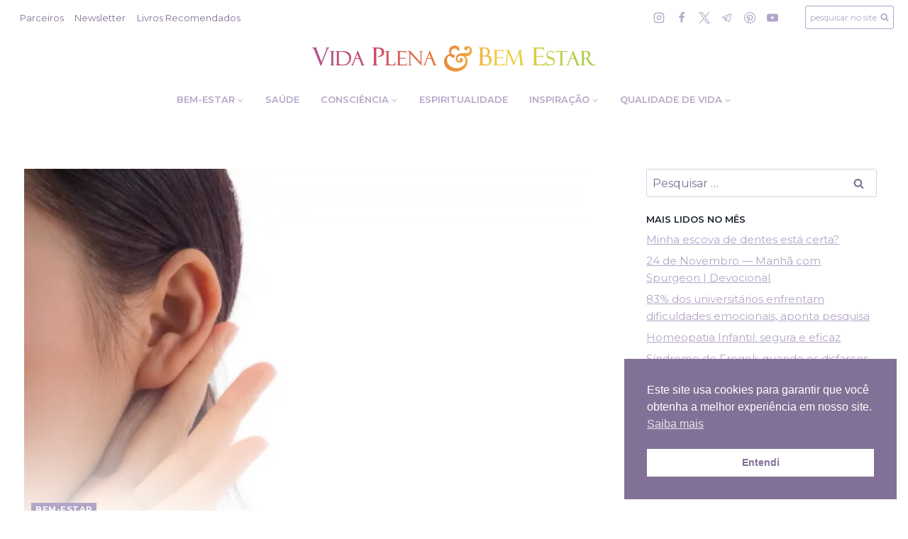

--- FILE ---
content_type: text/html; charset=UTF-8
request_url: https://vidaplenaebemestar.com.br/bem-estar/lobuloplastia-sem-cirurgia-entenda-como-funciona-o-procedimento-que-nao-requer-anestesia-e-nem-sutura
body_size: 45990
content:
<!doctype html>
<html dir="ltr" lang="pt-BR" prefix="og: https://ogp.me/ns#" class="no-js" itemtype="https://schema.org/Blog" itemscope>
<head>
	<meta charset="UTF-8">
	<meta name="viewport" content="width=device-width, initial-scale=1, minimum-scale=1">
	<meta name="google-site-verification" content="YlvcwylobHiP-30imUV1NXjgTTxLIa3q-20J7TOAtK0" />
	<title>Lobuloplastia sem cirurgia: entenda como funciona o procedimento que não requer anestesia e nem sutura - Vida Plena e Bem-Estar</title>

		<!-- All in One SEO Pro 4.8.3.2 - aioseo.com -->
	<meta name="description" content="Protocolo criado por enfermeira brasileira faz sucesso nos Estados Unidos. Não há dor para recuperação e nem cortes ou sangramentos na hora do procedimento, se tornando menos invasivo. A orelha rasgada, também conhecida como lóbulo rasgado, é um problema estético comum e que incomoda muitas pessoas. Felizmente, ele pode ser resolvido através de um procedimento" />
	<meta name="robots" content="max-image-preview:large" />
	<meta name="author" content="vidaplenaebem"/>
	<meta name="google-site-verification" content="-6h10_k2S57g9EAShMVFsY3plT7sxqODVr28kaVqXZI" />
	<meta name="p:domain_verify" content="6b4bdb7d8beff1750083d338b8e27cf4" />
	<meta name="yandex-verification" content="1f379fa2485d574e" />
	<link rel="canonical" href="https://vidaplenaebemestar.com.br/bem-estar/lobuloplastia-sem-cirurgia-entenda-como-funciona-o-procedimento-que-nao-requer-anestesia-e-nem-sutura" />
	<meta name="generator" content="All in One SEO Pro (AIOSEO) 4.8.3.2" />
		<meta property="og:locale" content="pt_BR" />
		<meta property="og:site_name" content="Vida Plena e Bem-Estar" />
		<meta property="og:type" content="article" />
		<meta property="og:title" content="Lobuloplastia sem cirurgia: entenda como funciona o procedimento que não requer anestesia e nem sutura - Vida Plena e Bem-Estar" />
		<meta property="og:description" content="Protocolo criado por enfermeira brasileira faz sucesso nos Estados Unidos. Não há dor para recuperação e nem cortes ou sangramentos na hora do procedimento, se tornando menos invasivo. A orelha rasgada, também conhecida como lóbulo rasgado, é um problema estético comum e que incomoda muitas pessoas. Felizmente, ele pode ser resolvido através de um procedimento" />
		<meta property="og:url" content="https://vidaplenaebemestar.com.br/bem-estar/lobuloplastia-sem-cirurgia-entenda-como-funciona-o-procedimento-que-nao-requer-anestesia-e-nem-sutura" />
		<meta property="og:image" content="https://vidaplenaebemestar.com.br/wp-content/uploads/2023/11/lobuloplastia.png" />
		<meta property="og:image:secure_url" content="https://vidaplenaebemestar.com.br/wp-content/uploads/2023/11/lobuloplastia.png" />
		<meta property="og:image:width" content="760" />
		<meta property="og:image:height" content="446" />
		<meta property="article:tag" content="cirurgia plástica" />
		<meta property="article:published_time" content="2023-11-21T12:02:17+00:00" />
		<meta property="article:modified_time" content="2025-07-24T20:48:19+00:00" />
		<meta property="article:publisher" content="https://www.facebook.com/vidaplenaebem?ref=br_rs" />
		<meta name="twitter:card" content="summary_large_image" />
		<meta name="twitter:site" content="@vidaplenaebem" />
		<meta name="twitter:title" content="Lobuloplastia sem cirurgia: entenda como funciona o procedimento que não requer anestesia e nem sutura - Vida Plena e Bem-Estar" />
		<meta name="twitter:description" content="Protocolo criado por enfermeira brasileira faz sucesso nos Estados Unidos. Não há dor para recuperação e nem cortes ou sangramentos na hora do procedimento, se tornando menos invasivo. A orelha rasgada, também conhecida como lóbulo rasgado, é um problema estético comum e que incomoda muitas pessoas. Felizmente, ele pode ser resolvido através de um procedimento" />
		<meta name="twitter:creator" content="@vidaplenaebem" />
		<meta name="twitter:image" content="https://vidaplenaebemestar.com.br/wp-content/uploads/2023/11/lobuloplastia.png" />
		<script type="application/ld+json" class="aioseo-schema">
			{"@context":"https:\/\/schema.org","@graph":[{"@type":"BreadcrumbList","@id":"https:\/\/vidaplenaebemestar.com.br\/bem-estar\/lobuloplastia-sem-cirurgia-entenda-como-funciona-o-procedimento-que-nao-requer-anestesia-e-nem-sutura#breadcrumblist","itemListElement":[{"@type":"ListItem","@id":"https:\/\/vidaplenaebemestar.com.br#listItem","position":1,"name":"In\u00edcio","item":"https:\/\/vidaplenaebemestar.com.br","nextItem":{"@type":"ListItem","@id":"https:\/\/vidaplenaebemestar.com.br\/bem-estar#listItem","name":"Bem-estar"}},{"@type":"ListItem","@id":"https:\/\/vidaplenaebemestar.com.br\/bem-estar#listItem","position":2,"name":"Bem-estar","item":"https:\/\/vidaplenaebemestar.com.br\/bem-estar","nextItem":{"@type":"ListItem","@id":"https:\/\/vidaplenaebemestar.com.br\/bem-estar\/lobuloplastia-sem-cirurgia-entenda-como-funciona-o-procedimento-que-nao-requer-anestesia-e-nem-sutura#listItem","name":"Lobuloplastia sem cirurgia: entenda como funciona o procedimento que n\u00e3o requer anestesia e nem sutura"},"previousItem":{"@type":"ListItem","@id":"https:\/\/vidaplenaebemestar.com.br#listItem","name":"In\u00edcio"}},{"@type":"ListItem","@id":"https:\/\/vidaplenaebemestar.com.br\/bem-estar\/lobuloplastia-sem-cirurgia-entenda-como-funciona-o-procedimento-que-nao-requer-anestesia-e-nem-sutura#listItem","position":3,"name":"Lobuloplastia sem cirurgia: entenda como funciona o procedimento que n\u00e3o requer anestesia e nem sutura","previousItem":{"@type":"ListItem","@id":"https:\/\/vidaplenaebemestar.com.br\/bem-estar#listItem","name":"Bem-estar"}}]},{"@type":"NewsArticle","@id":"https:\/\/vidaplenaebemestar.com.br\/bem-estar\/lobuloplastia-sem-cirurgia-entenda-como-funciona-o-procedimento-que-nao-requer-anestesia-e-nem-sutura#newsarticle","name":"Lobuloplastia sem cirurgia: entenda como funciona o procedimento que n\u00e3o requer anestesia e nem sutura - Vida Plena e Bem-Estar","headline":"Lobuloplastia sem cirurgia: entenda como funciona o procedimento que n\u00e3o requer anestesia e nem sutura","author":{"@id":"https:\/\/vidaplenaebemestar.com.br\/author\/admin-vpbe#author"},"publisher":{"@id":"https:\/\/vidaplenaebemestar.com.br\/#organization"},"image":{"@type":"ImageObject","url":"https:\/\/vidaplenaebemestar.com.br\/wp-content\/uploads\/2023\/11\/lobuloplastia.png","width":760,"height":446},"datePublished":"2023-11-21T09:02:17-03:00","dateModified":"2025-07-24T17:48:19-03:00","inLanguage":"pt-BR","mainEntityOfPage":{"@id":"https:\/\/vidaplenaebemestar.com.br\/bem-estar\/lobuloplastia-sem-cirurgia-entenda-como-funciona-o-procedimento-que-nao-requer-anestesia-e-nem-sutura#webpage"},"isPartOf":{"@id":"https:\/\/vidaplenaebemestar.com.br\/bem-estar\/lobuloplastia-sem-cirurgia-entenda-como-funciona-o-procedimento-que-nao-requer-anestesia-e-nem-sutura#webpage"},"articleSection":"Bem-estar, cirurgia pl\u00e1stica","dateline":"Publicado em novembro 21, 2023."},{"@type":"Organization","@id":"https:\/\/vidaplenaebemestar.com.br\/#organization","name":"Vida Plena e Bem-Estar","description":"Bem-estar e Qualidade de Vida, Sa\u00fade, Consci\u00eancia, Espiritualidade Crist\u00e3","url":"https:\/\/vidaplenaebemestar.com.br\/","logo":{"@type":"ImageObject","url":"https:\/\/vidaplenaebemestar.com.br\/wp-content\/uploads\/2017\/06\/logo-1-vpbe2.png","@id":"https:\/\/vidaplenaebemestar.com.br\/bem-estar\/lobuloplastia-sem-cirurgia-entenda-como-funciona-o-procedimento-que-nao-requer-anestesia-e-nem-sutura\/#organizationLogo","width":400,"height":36,"caption":"Vida Plena & Bem-Estar - logo"},"image":{"@id":"https:\/\/vidaplenaebemestar.com.br\/bem-estar\/lobuloplastia-sem-cirurgia-entenda-como-funciona-o-procedimento-que-nao-requer-anestesia-e-nem-sutura\/#organizationLogo"},"sameAs":["https:\/\/www.facebook.com\/vidaplenaebem?ref=br_rs","https:\/\/twitter.com\/vidaplenaebem","https:\/\/instagram.com\/vidaplenaebemestar\/","https:\/\/www.pinterest.com\/vidaplenaebem\/","https:\/\/www.youtube.com\/channel\/UCZ9qb-mRzh40JkYxN-wiaMA\/"]},{"@type":"Person","@id":"https:\/\/vidaplenaebemestar.com.br\/author\/admin-vpbe#author","url":"https:\/\/vidaplenaebemestar.com.br\/author\/admin-vpbe","name":"vidaplenaebem","image":{"@type":"ImageObject","@id":"https:\/\/vidaplenaebemestar.com.br\/bem-estar\/lobuloplastia-sem-cirurgia-entenda-como-funciona-o-procedimento-que-nao-requer-anestesia-e-nem-sutura#authorImage","url":"https:\/\/vidaplenaebemestar.com.br\/wp-content\/litespeed\/avatar\/9eec4f467f25ca0ac16fe23afb134f9a.jpg?ver=1769020917","width":96,"height":96,"caption":"vidaplenaebem"}},{"@type":"WebPage","@id":"https:\/\/vidaplenaebemestar.com.br\/bem-estar\/lobuloplastia-sem-cirurgia-entenda-como-funciona-o-procedimento-que-nao-requer-anestesia-e-nem-sutura#webpage","url":"https:\/\/vidaplenaebemestar.com.br\/bem-estar\/lobuloplastia-sem-cirurgia-entenda-como-funciona-o-procedimento-que-nao-requer-anestesia-e-nem-sutura","name":"Lobuloplastia sem cirurgia: entenda como funciona o procedimento que n\u00e3o requer anestesia e nem sutura - Vida Plena e Bem-Estar","description":"Protocolo criado por enfermeira brasileira faz sucesso nos Estados Unidos. N\u00e3o h\u00e1 dor para recupera\u00e7\u00e3o e nem cortes ou sangramentos na hora do procedimento, se tornando menos invasivo. A orelha rasgada, tamb\u00e9m conhecida como l\u00f3bulo rasgado, \u00e9 um problema est\u00e9tico comum e que incomoda muitas pessoas. Felizmente, ele pode ser resolvido atrav\u00e9s de um procedimento","inLanguage":"pt-BR","isPartOf":{"@id":"https:\/\/vidaplenaebemestar.com.br\/#website"},"breadcrumb":{"@id":"https:\/\/vidaplenaebemestar.com.br\/bem-estar\/lobuloplastia-sem-cirurgia-entenda-como-funciona-o-procedimento-que-nao-requer-anestesia-e-nem-sutura#breadcrumblist"},"author":{"@id":"https:\/\/vidaplenaebemestar.com.br\/author\/admin-vpbe#author"},"creator":{"@id":"https:\/\/vidaplenaebemestar.com.br\/author\/admin-vpbe#author"},"image":{"@type":"ImageObject","url":"https:\/\/vidaplenaebemestar.com.br\/wp-content\/uploads\/2023\/11\/lobuloplastia.png","@id":"https:\/\/vidaplenaebemestar.com.br\/bem-estar\/lobuloplastia-sem-cirurgia-entenda-como-funciona-o-procedimento-que-nao-requer-anestesia-e-nem-sutura\/#mainImage","width":760,"height":446},"primaryImageOfPage":{"@id":"https:\/\/vidaplenaebemestar.com.br\/bem-estar\/lobuloplastia-sem-cirurgia-entenda-como-funciona-o-procedimento-que-nao-requer-anestesia-e-nem-sutura#mainImage"},"datePublished":"2023-11-21T09:02:17-03:00","dateModified":"2025-07-24T17:48:19-03:00"},{"@type":"WebSite","@id":"https:\/\/vidaplenaebemestar.com.br\/#website","url":"https:\/\/vidaplenaebemestar.com.br\/","name":"Vida Plena e Bem-Estar","description":"Bem-estar e Qualidade de Vida, Sa\u00fade, Consci\u00eancia, Espiritualidade Crist\u00e3","inLanguage":"pt-BR","publisher":{"@id":"https:\/\/vidaplenaebemestar.com.br\/#organization"}}]}
		</script>
		<!-- All in One SEO Pro -->

<script>
window.koko_analytics = {"url":"https:\/\/vidaplenaebemestar.com.br\/wp-admin\/admin-ajax.php?action=koko_analytics_collect","site_url":"https:\/\/vidaplenaebemestar.com.br","post_id":25321,"path":"\/bem-estar\/lobuloplastia-sem-cirurgia-entenda-como-funciona-o-procedimento-que-nao-requer-anestesia-e-nem-sutura","method":"cookie","use_cookie":true};
</script>

<!-- Social Warfare v4.5.6 https://warfareplugins.com - BEGINNING OF OUTPUT -->
<style>
	@font-face {
		font-family: "sw-icon-font";
		src:url("https://vidaplenaebemestar.com.br/wp-content/plugins/social-warfare/assets/fonts/sw-icon-font.eot?ver=4.5.6");
		src:url("https://vidaplenaebemestar.com.br/wp-content/plugins/social-warfare/assets/fonts/sw-icon-font.eot?ver=4.5.6#iefix") format("embedded-opentype"),
		url("https://vidaplenaebemestar.com.br/wp-content/plugins/social-warfare/assets/fonts/sw-icon-font.woff?ver=4.5.6") format("woff"),
		url("https://vidaplenaebemestar.com.br/wp-content/plugins/social-warfare/assets/fonts/sw-icon-font.ttf?ver=4.5.6") format("truetype"),
		url("https://vidaplenaebemestar.com.br/wp-content/plugins/social-warfare/assets/fonts/sw-icon-font.svg?ver=4.5.6#1445203416") format("svg");
		font-weight: normal;
		font-style: normal;
		font-display:block;
	}
</style>
<!-- Social Warfare v4.5.6 https://warfareplugins.com - END OF OUTPUT -->

<!-- Etiqueta do modo de consentimento do Google (gtag.js) dataLayer adicionada pelo Site Kit -->
<script id="google_gtagjs-js-consent-mode-data-layer">
window.dataLayer = window.dataLayer || [];function gtag(){dataLayer.push(arguments);}
gtag('consent', 'default', {"ad_personalization":"denied","ad_storage":"denied","ad_user_data":"denied","analytics_storage":"denied","functionality_storage":"denied","security_storage":"denied","personalization_storage":"denied","region":["AT","BE","BG","CH","CY","CZ","DE","DK","EE","ES","FI","FR","GB","GR","HR","HU","IE","IS","IT","LI","LT","LU","LV","MT","NL","NO","PL","PT","RO","SE","SI","SK"],"wait_for_update":500});
window._googlesitekitConsentCategoryMap = {"statistics":["analytics_storage"],"marketing":["ad_storage","ad_user_data","ad_personalization"],"functional":["functionality_storage","security_storage"],"preferences":["personalization_storage"]};
window._googlesitekitConsents = {"ad_personalization":"denied","ad_storage":"denied","ad_user_data":"denied","analytics_storage":"denied","functionality_storage":"denied","security_storage":"denied","personalization_storage":"denied","region":["AT","BE","BG","CH","CY","CZ","DE","DK","EE","ES","FI","FR","GB","GR","HR","HU","IE","IS","IT","LI","LT","LU","LV","MT","NL","NO","PL","PT","RO","SE","SI","SK"],"wait_for_update":500};
</script>
<!-- Fim da etiqueta do modo de consentimento do Google (gtag.js) dataLayer adicionada pelo Site Kit -->
<link rel='dns-prefetch' href='//news.google.com' />
<link rel='dns-prefetch' href='//www.googletagmanager.com' />
<link rel='dns-prefetch' href='//stats.wp.com' />
<link rel="alternate" type="application/rss+xml" title="Feed para Vida Plena e Bem-Estar &raquo;" href="https://vidaplenaebemestar.com.br/feed" />
			<script>document.documentElement.classList.remove( 'no-js' );</script>
			<link rel="alternate" title="oEmbed (JSON)" type="application/json+oembed" href="https://vidaplenaebemestar.com.br/wp-json/oembed/1.0/embed?url=https%3A%2F%2Fvidaplenaebemestar.com.br%2Fbem-estar%2Flobuloplastia-sem-cirurgia-entenda-como-funciona-o-procedimento-que-nao-requer-anestesia-e-nem-sutura" />
<link rel="alternate" title="oEmbed (XML)" type="text/xml+oembed" href="https://vidaplenaebemestar.com.br/wp-json/oembed/1.0/embed?url=https%3A%2F%2Fvidaplenaebemestar.com.br%2Fbem-estar%2Flobuloplastia-sem-cirurgia-entenda-como-funciona-o-procedimento-que-nao-requer-anestesia-e-nem-sutura&#038;format=xml" />
<style id='wp-img-auto-sizes-contain-inline-css'>
img:is([sizes=auto i],[sizes^="auto," i]){contain-intrinsic-size:3000px 1500px}
/*# sourceURL=wp-img-auto-sizes-contain-inline-css */
</style>

<link rel='stylesheet' id='social-warfare-block-css-css' href='https://vidaplenaebemestar.com.br/wp-content/plugins/social-warfare/assets/js/post-editor/dist/blocks.style.build.css' media='all' />
<link rel='stylesheet' id='wp-block-library-css' href='https://vidaplenaebemestar.com.br/wp-includes/css/dist/block-library/style.min.css' media='all' />
<style id='wp-block-heading-inline-css'>
h1:where(.wp-block-heading).has-background,h2:where(.wp-block-heading).has-background,h3:where(.wp-block-heading).has-background,h4:where(.wp-block-heading).has-background,h5:where(.wp-block-heading).has-background,h6:where(.wp-block-heading).has-background{padding:1.25em 2.375em}h1.has-text-align-left[style*=writing-mode]:where([style*=vertical-lr]),h1.has-text-align-right[style*=writing-mode]:where([style*=vertical-rl]),h2.has-text-align-left[style*=writing-mode]:where([style*=vertical-lr]),h2.has-text-align-right[style*=writing-mode]:where([style*=vertical-rl]),h3.has-text-align-left[style*=writing-mode]:where([style*=vertical-lr]),h3.has-text-align-right[style*=writing-mode]:where([style*=vertical-rl]),h4.has-text-align-left[style*=writing-mode]:where([style*=vertical-lr]),h4.has-text-align-right[style*=writing-mode]:where([style*=vertical-rl]),h5.has-text-align-left[style*=writing-mode]:where([style*=vertical-lr]),h5.has-text-align-right[style*=writing-mode]:where([style*=vertical-rl]),h6.has-text-align-left[style*=writing-mode]:where([style*=vertical-lr]),h6.has-text-align-right[style*=writing-mode]:where([style*=vertical-rl]){rotate:180deg}
/*# sourceURL=https://vidaplenaebemestar.com.br/wp-includes/blocks/heading/style.min.css */
</style>
<style id='wp-block-paragraph-inline-css'>
.is-small-text{font-size:.875em}.is-regular-text{font-size:1em}.is-large-text{font-size:2.25em}.is-larger-text{font-size:3em}.has-drop-cap:not(:focus):first-letter{float:left;font-size:8.4em;font-style:normal;font-weight:100;line-height:.68;margin:.05em .1em 0 0;text-transform:uppercase}body.rtl .has-drop-cap:not(:focus):first-letter{float:none;margin-left:.1em}p.has-drop-cap.has-background{overflow:hidden}:root :where(p.has-background){padding:1.25em 2.375em}:where(p.has-text-color:not(.has-link-color)) a{color:inherit}p.has-text-align-left[style*="writing-mode:vertical-lr"],p.has-text-align-right[style*="writing-mode:vertical-rl"]{rotate:180deg}
/*# sourceURL=https://vidaplenaebemestar.com.br/wp-includes/blocks/paragraph/style.min.css */
</style>
<style id='wp-block-quote-inline-css'>
.wp-block-quote{box-sizing:border-box;overflow-wrap:break-word}.wp-block-quote.is-large:where(:not(.is-style-plain)),.wp-block-quote.is-style-large:where(:not(.is-style-plain)){margin-bottom:1em;padding:0 1em}.wp-block-quote.is-large:where(:not(.is-style-plain)) p,.wp-block-quote.is-style-large:where(:not(.is-style-plain)) p{font-size:1.5em;font-style:italic;line-height:1.6}.wp-block-quote.is-large:where(:not(.is-style-plain)) cite,.wp-block-quote.is-large:where(:not(.is-style-plain)) footer,.wp-block-quote.is-style-large:where(:not(.is-style-plain)) cite,.wp-block-quote.is-style-large:where(:not(.is-style-plain)) footer{font-size:1.125em;text-align:right}.wp-block-quote>cite{display:block}
/*# sourceURL=https://vidaplenaebemestar.com.br/wp-includes/blocks/quote/style.min.css */
</style>
<style id='global-styles-inline-css'>
:root{--wp--preset--aspect-ratio--square: 1;--wp--preset--aspect-ratio--4-3: 4/3;--wp--preset--aspect-ratio--3-4: 3/4;--wp--preset--aspect-ratio--3-2: 3/2;--wp--preset--aspect-ratio--2-3: 2/3;--wp--preset--aspect-ratio--16-9: 16/9;--wp--preset--aspect-ratio--9-16: 9/16;--wp--preset--color--black: #000000;--wp--preset--color--cyan-bluish-gray: #abb8c3;--wp--preset--color--white: #ffffff;--wp--preset--color--pale-pink: #f78da7;--wp--preset--color--vivid-red: #cf2e2e;--wp--preset--color--luminous-vivid-orange: #ff6900;--wp--preset--color--luminous-vivid-amber: #fcb900;--wp--preset--color--light-green-cyan: #7bdcb5;--wp--preset--color--vivid-green-cyan: #00d084;--wp--preset--color--pale-cyan-blue: #8ed1fc;--wp--preset--color--vivid-cyan-blue: #0693e3;--wp--preset--color--vivid-purple: #9b51e0;--wp--preset--color--theme-palette-1: var(--global-palette1);--wp--preset--color--theme-palette-2: var(--global-palette2);--wp--preset--color--theme-palette-3: var(--global-palette3);--wp--preset--color--theme-palette-4: var(--global-palette4);--wp--preset--color--theme-palette-5: var(--global-palette5);--wp--preset--color--theme-palette-6: var(--global-palette6);--wp--preset--color--theme-palette-7: var(--global-palette7);--wp--preset--color--theme-palette-8: var(--global-palette8);--wp--preset--color--theme-palette-9: var(--global-palette9);--wp--preset--color--theme-palette-10: var(--global-palette10);--wp--preset--color--theme-palette-11: var(--global-palette11);--wp--preset--color--theme-palette-12: var(--global-palette12);--wp--preset--color--theme-palette-13: var(--global-palette13);--wp--preset--color--theme-palette-14: var(--global-palette14);--wp--preset--color--theme-palette-15: var(--global-palette15);--wp--preset--gradient--vivid-cyan-blue-to-vivid-purple: linear-gradient(135deg,rgb(6,147,227) 0%,rgb(155,81,224) 100%);--wp--preset--gradient--light-green-cyan-to-vivid-green-cyan: linear-gradient(135deg,rgb(122,220,180) 0%,rgb(0,208,130) 100%);--wp--preset--gradient--luminous-vivid-amber-to-luminous-vivid-orange: linear-gradient(135deg,rgb(252,185,0) 0%,rgb(255,105,0) 100%);--wp--preset--gradient--luminous-vivid-orange-to-vivid-red: linear-gradient(135deg,rgb(255,105,0) 0%,rgb(207,46,46) 100%);--wp--preset--gradient--very-light-gray-to-cyan-bluish-gray: linear-gradient(135deg,rgb(238,238,238) 0%,rgb(169,184,195) 100%);--wp--preset--gradient--cool-to-warm-spectrum: linear-gradient(135deg,rgb(74,234,220) 0%,rgb(151,120,209) 20%,rgb(207,42,186) 40%,rgb(238,44,130) 60%,rgb(251,105,98) 80%,rgb(254,248,76) 100%);--wp--preset--gradient--blush-light-purple: linear-gradient(135deg,rgb(255,206,236) 0%,rgb(152,150,240) 100%);--wp--preset--gradient--blush-bordeaux: linear-gradient(135deg,rgb(254,205,165) 0%,rgb(254,45,45) 50%,rgb(107,0,62) 100%);--wp--preset--gradient--luminous-dusk: linear-gradient(135deg,rgb(255,203,112) 0%,rgb(199,81,192) 50%,rgb(65,88,208) 100%);--wp--preset--gradient--pale-ocean: linear-gradient(135deg,rgb(255,245,203) 0%,rgb(182,227,212) 50%,rgb(51,167,181) 100%);--wp--preset--gradient--electric-grass: linear-gradient(135deg,rgb(202,248,128) 0%,rgb(113,206,126) 100%);--wp--preset--gradient--midnight: linear-gradient(135deg,rgb(2,3,129) 0%,rgb(40,116,252) 100%);--wp--preset--font-size--small: var(--global-font-size-small);--wp--preset--font-size--medium: var(--global-font-size-medium);--wp--preset--font-size--large: var(--global-font-size-large);--wp--preset--font-size--x-large: 42px;--wp--preset--font-size--larger: var(--global-font-size-larger);--wp--preset--font-size--xxlarge: var(--global-font-size-xxlarge);--wp--preset--spacing--20: 0.44rem;--wp--preset--spacing--30: 0.67rem;--wp--preset--spacing--40: 1rem;--wp--preset--spacing--50: 1.5rem;--wp--preset--spacing--60: 2.25rem;--wp--preset--spacing--70: 3.38rem;--wp--preset--spacing--80: 5.06rem;--wp--preset--shadow--natural: 6px 6px 9px rgba(0, 0, 0, 0.2);--wp--preset--shadow--deep: 12px 12px 50px rgba(0, 0, 0, 0.4);--wp--preset--shadow--sharp: 6px 6px 0px rgba(0, 0, 0, 0.2);--wp--preset--shadow--outlined: 6px 6px 0px -3px rgb(255, 255, 255), 6px 6px rgb(0, 0, 0);--wp--preset--shadow--crisp: 6px 6px 0px rgb(0, 0, 0);}:where(.is-layout-flex){gap: 0.5em;}:where(.is-layout-grid){gap: 0.5em;}body .is-layout-flex{display: flex;}.is-layout-flex{flex-wrap: wrap;align-items: center;}.is-layout-flex > :is(*, div){margin: 0;}body .is-layout-grid{display: grid;}.is-layout-grid > :is(*, div){margin: 0;}:where(.wp-block-columns.is-layout-flex){gap: 2em;}:where(.wp-block-columns.is-layout-grid){gap: 2em;}:where(.wp-block-post-template.is-layout-flex){gap: 1.25em;}:where(.wp-block-post-template.is-layout-grid){gap: 1.25em;}.has-black-color{color: var(--wp--preset--color--black) !important;}.has-cyan-bluish-gray-color{color: var(--wp--preset--color--cyan-bluish-gray) !important;}.has-white-color{color: var(--wp--preset--color--white) !important;}.has-pale-pink-color{color: var(--wp--preset--color--pale-pink) !important;}.has-vivid-red-color{color: var(--wp--preset--color--vivid-red) !important;}.has-luminous-vivid-orange-color{color: var(--wp--preset--color--luminous-vivid-orange) !important;}.has-luminous-vivid-amber-color{color: var(--wp--preset--color--luminous-vivid-amber) !important;}.has-light-green-cyan-color{color: var(--wp--preset--color--light-green-cyan) !important;}.has-vivid-green-cyan-color{color: var(--wp--preset--color--vivid-green-cyan) !important;}.has-pale-cyan-blue-color{color: var(--wp--preset--color--pale-cyan-blue) !important;}.has-vivid-cyan-blue-color{color: var(--wp--preset--color--vivid-cyan-blue) !important;}.has-vivid-purple-color{color: var(--wp--preset--color--vivid-purple) !important;}.has-black-background-color{background-color: var(--wp--preset--color--black) !important;}.has-cyan-bluish-gray-background-color{background-color: var(--wp--preset--color--cyan-bluish-gray) !important;}.has-white-background-color{background-color: var(--wp--preset--color--white) !important;}.has-pale-pink-background-color{background-color: var(--wp--preset--color--pale-pink) !important;}.has-vivid-red-background-color{background-color: var(--wp--preset--color--vivid-red) !important;}.has-luminous-vivid-orange-background-color{background-color: var(--wp--preset--color--luminous-vivid-orange) !important;}.has-luminous-vivid-amber-background-color{background-color: var(--wp--preset--color--luminous-vivid-amber) !important;}.has-light-green-cyan-background-color{background-color: var(--wp--preset--color--light-green-cyan) !important;}.has-vivid-green-cyan-background-color{background-color: var(--wp--preset--color--vivid-green-cyan) !important;}.has-pale-cyan-blue-background-color{background-color: var(--wp--preset--color--pale-cyan-blue) !important;}.has-vivid-cyan-blue-background-color{background-color: var(--wp--preset--color--vivid-cyan-blue) !important;}.has-vivid-purple-background-color{background-color: var(--wp--preset--color--vivid-purple) !important;}.has-black-border-color{border-color: var(--wp--preset--color--black) !important;}.has-cyan-bluish-gray-border-color{border-color: var(--wp--preset--color--cyan-bluish-gray) !important;}.has-white-border-color{border-color: var(--wp--preset--color--white) !important;}.has-pale-pink-border-color{border-color: var(--wp--preset--color--pale-pink) !important;}.has-vivid-red-border-color{border-color: var(--wp--preset--color--vivid-red) !important;}.has-luminous-vivid-orange-border-color{border-color: var(--wp--preset--color--luminous-vivid-orange) !important;}.has-luminous-vivid-amber-border-color{border-color: var(--wp--preset--color--luminous-vivid-amber) !important;}.has-light-green-cyan-border-color{border-color: var(--wp--preset--color--light-green-cyan) !important;}.has-vivid-green-cyan-border-color{border-color: var(--wp--preset--color--vivid-green-cyan) !important;}.has-pale-cyan-blue-border-color{border-color: var(--wp--preset--color--pale-cyan-blue) !important;}.has-vivid-cyan-blue-border-color{border-color: var(--wp--preset--color--vivid-cyan-blue) !important;}.has-vivid-purple-border-color{border-color: var(--wp--preset--color--vivid-purple) !important;}.has-vivid-cyan-blue-to-vivid-purple-gradient-background{background: var(--wp--preset--gradient--vivid-cyan-blue-to-vivid-purple) !important;}.has-light-green-cyan-to-vivid-green-cyan-gradient-background{background: var(--wp--preset--gradient--light-green-cyan-to-vivid-green-cyan) !important;}.has-luminous-vivid-amber-to-luminous-vivid-orange-gradient-background{background: var(--wp--preset--gradient--luminous-vivid-amber-to-luminous-vivid-orange) !important;}.has-luminous-vivid-orange-to-vivid-red-gradient-background{background: var(--wp--preset--gradient--luminous-vivid-orange-to-vivid-red) !important;}.has-very-light-gray-to-cyan-bluish-gray-gradient-background{background: var(--wp--preset--gradient--very-light-gray-to-cyan-bluish-gray) !important;}.has-cool-to-warm-spectrum-gradient-background{background: var(--wp--preset--gradient--cool-to-warm-spectrum) !important;}.has-blush-light-purple-gradient-background{background: var(--wp--preset--gradient--blush-light-purple) !important;}.has-blush-bordeaux-gradient-background{background: var(--wp--preset--gradient--blush-bordeaux) !important;}.has-luminous-dusk-gradient-background{background: var(--wp--preset--gradient--luminous-dusk) !important;}.has-pale-ocean-gradient-background{background: var(--wp--preset--gradient--pale-ocean) !important;}.has-electric-grass-gradient-background{background: var(--wp--preset--gradient--electric-grass) !important;}.has-midnight-gradient-background{background: var(--wp--preset--gradient--midnight) !important;}.has-small-font-size{font-size: var(--wp--preset--font-size--small) !important;}.has-medium-font-size{font-size: var(--wp--preset--font-size--medium) !important;}.has-large-font-size{font-size: var(--wp--preset--font-size--large) !important;}.has-x-large-font-size{font-size: var(--wp--preset--font-size--x-large) !important;}
/*# sourceURL=global-styles-inline-css */
</style>

<style id='classic-theme-styles-inline-css'>
/*! This file is auto-generated */
.wp-block-button__link{color:#fff;background-color:#32373c;border-radius:9999px;box-shadow:none;text-decoration:none;padding:calc(.667em + 2px) calc(1.333em + 2px);font-size:1.125em}.wp-block-file__button{background:#32373c;color:#fff;text-decoration:none}
/*# sourceURL=/wp-includes/css/classic-themes.min.css */
</style>
<link rel='stylesheet' id='easy_author_image-css' href='https://vidaplenaebemestar.com.br/wp-content/plugins/easy-author-image/css/easy-author-image.css' media='all' />
<link rel='stylesheet' id='widgetopts-styles-css' href='https://vidaplenaebemestar.com.br/wp-content/plugins/widget-options/assets/css/widget-options.css' media='all' />
<link rel='stylesheet' id='nsc_bar_nice-cookie-consent-css' href='https://vidaplenaebemestar.com.br/wp-content/plugins/beautiful-and-responsive-cookie-consent/public/cookieNSCconsent.min.css' media='all' />
<link rel='stylesheet' id='social_warfare-css' href='https://vidaplenaebemestar.com.br/wp-content/plugins/social-warfare/assets/css/style.min.css' media='all' />
<link rel='stylesheet' id='kadence-global-css' href='https://vidaplenaebemestar.com.br/wp-content/themes/kadence/assets/css/global.min.css' media='all' />
<style id='kadence-global-inline-css'>
/* Kadence Base CSS */
:root{--global-palette1:#b3a5c7;--global-palette2:#b3a5c7;--global-palette3:#1A202C;--global-palette4:#2D3748;--global-palette5:#4A5568;--global-palette6:#827196;--global-palette7:#f3edf7;--global-palette8:rgba(255,255,255,0.98);--global-palette9:#ffffff;--global-palette10:oklch(from var(--global-palette1) calc(l + 0.10 * (1 - l)) calc(c * 1.00) calc(h + 180) / 100%);--global-palette11:#13612e;--global-palette12:#1159af;--global-palette13:#b82105;--global-palette14:#f7630c;--global-palette15:#f5a524;--global-palette9rgb:255, 255, 255;--global-palette-highlight:var(--global-palette1);--global-palette-highlight-alt:var(--global-palette2);--global-palette-highlight-alt2:var(--global-palette9);--global-palette-btn-bg:var(--global-palette1);--global-palette-btn-bg-hover:var(--global-palette2);--global-palette-btn:var(--global-palette9);--global-palette-btn-hover:var(--global-palette9);--global-palette-btn-sec-bg:var(--global-palette7);--global-palette-btn-sec-bg-hover:var(--global-palette2);--global-palette-btn-sec:var(--global-palette3);--global-palette-btn-sec-hover:var(--global-palette9);--global-body-font-family:Montserrat, sans-serif;--global-heading-font-family:inherit;--global-primary-nav-font-family:inherit;--global-fallback-font:sans-serif;--global-display-fallback-font:sans-serif;--global-content-width:1240px;--global-content-wide-width:calc(1240px + 230px);--global-content-narrow-width:842px;--global-content-edge-padding:1.5rem;--global-content-boxed-padding:2rem;--global-calc-content-width:calc(1240px - var(--global-content-edge-padding) - var(--global-content-edge-padding) );--wp--style--global--content-size:var(--global-calc-content-width);}.wp-site-blocks{--global-vw:calc( 100vw - ( 0.5 * var(--scrollbar-offset)));}body{background:var(--global-palette8);}body, input, select, optgroup, textarea{font-style:normal;font-weight:normal;font-size:16px;line-height:1.6;font-family:var(--global-body-font-family);color:var(--global-palette4);}.content-bg, body.content-style-unboxed .site{background:var(--global-palette9);}h1,h2,h3,h4,h5,h6{font-family:var(--global-heading-font-family);}h1{font-style:normal;font-weight:700;font-size:32px;color:var(--global-palette3);}h2{font-style:normal;font-weight:700;font-size:1.3rem;line-height:1.2;color:var(--global-palette3);}h3{font-weight:700;font-size:24px;line-height:1.5;color:var(--global-palette3);}h4{font-weight:700;font-size:22px;line-height:1.5;color:var(--global-palette4);}h5{font-weight:700;font-size:20px;line-height:1.5;color:var(--global-palette4);}h6{font-weight:700;font-size:18px;line-height:1.5;color:var(--global-palette5);}.entry-hero h1{font-style:normal;}.entry-hero .kadence-breadcrumbs{max-width:1240px;}.site-container, .site-header-row-layout-contained, .site-footer-row-layout-contained, .entry-hero-layout-contained, .comments-area, .alignfull > .wp-block-cover__inner-container, .alignwide > .wp-block-cover__inner-container{max-width:var(--global-content-width);}.content-width-narrow .content-container.site-container, .content-width-narrow .hero-container.site-container{max-width:var(--global-content-narrow-width);}@media all and (min-width: 1470px){.wp-site-blocks .content-container  .alignwide{margin-left:-115px;margin-right:-115px;width:unset;max-width:unset;}}@media all and (min-width: 1102px){.content-width-narrow .wp-site-blocks .content-container .alignwide{margin-left:-130px;margin-right:-130px;width:unset;max-width:unset;}}.content-style-boxed .wp-site-blocks .entry-content .alignwide{margin-left:calc( -1 * var( --global-content-boxed-padding ) );margin-right:calc( -1 * var( --global-content-boxed-padding ) );}.content-area{margin-top:5rem;margin-bottom:5rem;}@media all and (max-width: 1024px){.content-area{margin-top:3rem;margin-bottom:3rem;}}@media all and (max-width: 767px){.content-area{margin-top:0rem;margin-bottom:0rem;}}@media all and (max-width: 1024px){:root{--global-content-boxed-padding:2rem;}}@media all and (max-width: 767px){:root{--global-content-boxed-padding:1.5rem;}}.entry-content-wrap{padding:2rem;}@media all and (max-width: 1024px){.entry-content-wrap{padding:2rem;}}@media all and (max-width: 767px){.entry-content-wrap{padding:1.5rem;}}.entry.single-entry{box-shadow:0px 15px 15px -10px rgba(0,0,0,0.05);}.entry.loop-entry{box-shadow:0px 15px 15px -10px rgba(0,0,0,0.05);}.loop-entry .entry-content-wrap{padding:2rem;}@media all and (max-width: 1024px){.loop-entry .entry-content-wrap{padding:2rem;}}@media all and (max-width: 767px){.loop-entry .entry-content-wrap{padding:1.5rem;}}.primary-sidebar.widget-area .widget{margin-bottom:1.5em;font-style:normal;font-size:15px;color:var(--global-palette4);}.primary-sidebar.widget-area .widget-title{font-style:normal;font-weight:600;font-size:13px;line-height:1.5;text-transform:uppercase;color:var(--global-palette3);}button, .button, .wp-block-button__link, input[type="button"], input[type="reset"], input[type="submit"], .fl-button, .elementor-button-wrapper .elementor-button, .wc-block-components-checkout-place-order-button, .wc-block-cart__submit{box-shadow:0px 0px 0px -7px rgba(0,0,0,0);}button:hover, button:focus, button:active, .button:hover, .button:focus, .button:active, .wp-block-button__link:hover, .wp-block-button__link:focus, .wp-block-button__link:active, input[type="button"]:hover, input[type="button"]:focus, input[type="button"]:active, input[type="reset"]:hover, input[type="reset"]:focus, input[type="reset"]:active, input[type="submit"]:hover, input[type="submit"]:focus, input[type="submit"]:active, .elementor-button-wrapper .elementor-button:hover, .elementor-button-wrapper .elementor-button:focus, .elementor-button-wrapper .elementor-button:active, .wc-block-cart__submit:hover{box-shadow:0px 15px 25px -7px rgba(0,0,0,0.1);}.kb-button.kb-btn-global-outline.kb-btn-global-inherit{padding-top:calc(px - 2px);padding-right:calc(px - 2px);padding-bottom:calc(px - 2px);padding-left:calc(px - 2px);}@media all and (min-width: 1025px){.transparent-header .entry-hero .entry-hero-container-inner{padding-top:calc(0px + 80px + 0px);}}@media all and (max-width: 1024px){.mobile-transparent-header .entry-hero .entry-hero-container-inner{padding-top:80px;}}@media all and (max-width: 767px){.mobile-transparent-header .entry-hero .entry-hero-container-inner{padding-top:80px;}}.comment-metadata a:not(.comment-edit-link), .comment-body .edit-link:before{display:none;}body.single .entry-related{background:var(--global-palette7);}.wp-site-blocks .entry-related h2.entry-related-title{font-style:normal;font-size:17px;text-transform:uppercase;}.wp-site-blocks .post-title h1{font-style:normal;font-size:2rem;line-height:1.2em;text-transform:capitalize;}@media all and (max-width: 767px){.wp-site-blocks .post-title h1{font-size:1.5rem;}}.entry-hero.post-hero-section .entry-header{min-height:200px;}
/* Kadence Header CSS */
@media all and (max-width: 1024px){.mobile-transparent-header #masthead{position:absolute;left:0px;right:0px;z-index:100;}.kadence-scrollbar-fixer.mobile-transparent-header #masthead{right:var(--scrollbar-offset,0);}.mobile-transparent-header #masthead, .mobile-transparent-header .site-top-header-wrap .site-header-row-container-inner, .mobile-transparent-header .site-main-header-wrap .site-header-row-container-inner, .mobile-transparent-header .site-bottom-header-wrap .site-header-row-container-inner{background:transparent;}.site-header-row-tablet-layout-fullwidth, .site-header-row-tablet-layout-standard{padding:0px;}}@media all and (min-width: 1025px){.transparent-header #masthead{position:absolute;left:0px;right:0px;z-index:100;}.transparent-header.kadence-scrollbar-fixer #masthead{right:var(--scrollbar-offset,0);}.transparent-header #masthead, .transparent-header .site-top-header-wrap .site-header-row-container-inner, .transparent-header .site-main-header-wrap .site-header-row-container-inner, .transparent-header .site-bottom-header-wrap .site-header-row-container-inner{background:transparent;}}.site-branding a.brand img{max-width:400px;}.site-branding a.brand img.svg-logo-image{width:400px;}@media all and (max-width: 1024px){.site-branding a.brand img{max-width:480px;}.site-branding a.brand img.svg-logo-image{width:480px;}}@media all and (max-width: 767px){.site-branding a.brand img{max-width:240px;}.site-branding a.brand img.svg-logo-image{width:240px;}}.site-branding{padding:0px 0px 0px 0px;}#masthead, #masthead .kadence-sticky-header.item-is-fixed:not(.item-at-start):not(.site-header-row-container):not(.site-main-header-wrap), #masthead .kadence-sticky-header.item-is-fixed:not(.item-at-start) > .site-header-row-container-inner{background:#ffffff;}.site-main-header-inner-wrap{min-height:80px;}.site-top-header-inner-wrap{min-height:0px;}.site-top-header-wrap .site-header-row-container-inner>.site-container{padding:7px 0px 0px 0px;}.site-bottom-header-inner-wrap{min-height:0px;}.header-navigation[class*="header-navigation-style-underline"] .header-menu-container.primary-menu-container>ul>li>a:after{width:calc( 100% - 2.31em);}.main-navigation .primary-menu-container > ul > li.menu-item > a{padding-left:calc(2.31em / 2);padding-right:calc(2.31em / 2);padding-top:0.6em;padding-bottom:0.6em;color:var(--global-palette1);}.main-navigation .primary-menu-container > ul > li.menu-item .dropdown-nav-special-toggle{right:calc(2.31em / 2);}.main-navigation .primary-menu-container > ul li.menu-item > a{font-style:normal;font-weight:600;font-size:13px;text-transform:uppercase;}.main-navigation .primary-menu-container > ul > li.menu-item > a:hover{color:var(--global-palette6);}.main-navigation .primary-menu-container > ul > li.menu-item.current-menu-item > a{color:var(--global-palette6);}.header-navigation[class*="header-navigation-style-underline"] .header-menu-container.secondary-menu-container>ul>li>a:after{width:calc( 100% - 1.2em);}.secondary-navigation .secondary-menu-container > ul > li.menu-item > a{padding-left:calc(1.2em / 2);padding-right:calc(1.2em / 2);padding-top:0.6em;padding-bottom:0.6em;color:var(--global-palette6);}.secondary-navigation .primary-menu-container > ul > li.menu-item .dropdown-nav-special-toggle{right:calc(1.2em / 2);}.secondary-navigation .secondary-menu-container > ul li.menu-item > a{font-style:normal;font-size:13px;text-transform:capitalize;}.secondary-navigation .secondary-menu-container > ul > li.menu-item > a:hover{color:var(--global-palette-highlight);}.secondary-navigation .secondary-menu-container > ul > li.menu-item.current-menu-item > a{color:var(--global-palette3);}.header-navigation .header-menu-container ul ul.sub-menu, .header-navigation .header-menu-container ul ul.submenu{background:var(--global-palette6);box-shadow:0px 2px 13px 0px rgba(0,0,0,0.1);}.header-navigation .header-menu-container ul ul li.menu-item, .header-menu-container ul.menu > li.kadence-menu-mega-enabled > ul > li.menu-item > a{border-bottom:1px solid rgba(255,255,255,0.1);border-radius:0px 0px 0px 0px;}.header-navigation .header-menu-container ul ul li.menu-item > a{width:200px;padding-top:1em;padding-bottom:1em;color:var(--global-palette8);font-size:12px;}.header-navigation .header-menu-container ul ul li.menu-item > a:hover{color:var(--global-palette9);background:var(--global-palette4);border-radius:0px 0px 0px 0px;}.header-navigation .header-menu-container ul ul li.menu-item.current-menu-item > a{color:var(--global-palette9);background:var(--global-palette4);border-radius:0px 0px 0px 0px;}.mobile-toggle-open-container .menu-toggle-open, .mobile-toggle-open-container .menu-toggle-open:focus{color:var(--global-palette5);padding:0.4em 0.6em 0.4em 0.6em;font-size:14px;}.mobile-toggle-open-container .menu-toggle-open.menu-toggle-style-bordered{border:1px solid currentColor;}.mobile-toggle-open-container .menu-toggle-open .menu-toggle-icon{font-size:20px;}.mobile-toggle-open-container .menu-toggle-open:hover, .mobile-toggle-open-container .menu-toggle-open:focus-visible{color:var(--global-palette-highlight);}.mobile-navigation ul li{font-size:14px;}.mobile-navigation ul li a{padding-top:1em;padding-bottom:1em;}.mobile-navigation ul li > a, .mobile-navigation ul li.menu-item-has-children > .drawer-nav-drop-wrap{background:var(--global-palette6);color:var(--global-palette8);}.mobile-navigation ul li > a:hover, .mobile-navigation ul li.menu-item-has-children > .drawer-nav-drop-wrap:hover{color:var(--global-palette2);}.mobile-navigation ul li.current-menu-item > a, .mobile-navigation ul li.current-menu-item.menu-item-has-children > .drawer-nav-drop-wrap{color:var(--global-palette7);}.mobile-navigation ul li.menu-item-has-children .drawer-nav-drop-wrap, .mobile-navigation ul li:not(.menu-item-has-children) a{border-bottom:1px solid rgba(255,255,255,0.1);}.mobile-navigation:not(.drawer-navigation-parent-toggle-true) ul li.menu-item-has-children .drawer-nav-drop-wrap button{border-left:1px solid rgba(255,255,255,0.1);}#mobile-drawer .drawer-inner, #mobile-drawer.popup-drawer-layout-fullwidth.popup-drawer-animation-slice .pop-portion-bg, #mobile-drawer.popup-drawer-layout-fullwidth.popup-drawer-animation-slice.pop-animated.show-drawer .drawer-inner{background:var(--global-palette6);}#mobile-drawer .drawer-header .drawer-toggle{padding:0.6em 0.15em 0.6em 0.15em;font-size:24px;}.header-social-wrap{margin:0px 20px 0px 0px;}.header-social-wrap .header-social-inner-wrap{font-size:1em;gap:0.3em;}.header-social-wrap .header-social-inner-wrap .social-button{color:var(--global-palette1);border:2px none transparent;border-radius:3px;}.header-social-wrap .header-social-inner-wrap .social-button:hover{color:var(--global-palette6);}.header-mobile-social-wrap .header-mobile-social-inner-wrap{font-size:1.4em;gap:0.3em;}.header-mobile-social-wrap .header-mobile-social-inner-wrap .social-button{color:var(--global-palette8);border:2px none transparent;border-radius:3px;}.header-mobile-social-wrap .header-mobile-social-inner-wrap .social-button:hover{color:var(--global-palette2);}.search-toggle-open-container .search-toggle-open{background:var(--global-palette9);color:var(--global-palette1);font-style:normal;font-size:12px;text-transform:lowercase;}.search-toggle-open-container .search-toggle-open.search-toggle-style-bordered{border:1px solid currentColor;}.search-toggle-open-container .search-toggle-open .search-toggle-icon{font-size:1em;}.search-toggle-open-container .search-toggle-open:hover, .search-toggle-open-container .search-toggle-open:focus{color:var(--global-palette6);background:var(--global-palette9);}#search-drawer .drawer-inner{background:var(--global-palette1);}
/* Kadence Footer CSS */
.site-middle-footer-wrap .site-footer-row-container-inner{background:var(--global-palette6);}.site-middle-footer-inner-wrap{padding-top:12px;padding-bottom:30px;grid-column-gap:30px;grid-row-gap:30px;}.site-middle-footer-inner-wrap .widget{margin-bottom:30px;}.site-middle-footer-inner-wrap .site-footer-section:not(:last-child):after{right:calc(-30px / 2);}.site-top-footer-wrap .site-footer-row-container-inner{background:var(--global-palette6);}.site-footer .site-top-footer-wrap a:not(.button):not(.wp-block-button__link):not(.wp-element-button){color:var(--global-palette9);}.site-footer .site-top-footer-wrap a:not(.button):not(.wp-block-button__link):not(.wp-element-button):hover{color:var(--global-palette9);}.site-top-footer-inner-wrap{padding-top:30px;padding-bottom:9px;grid-column-gap:30px;grid-row-gap:30px;}.site-top-footer-inner-wrap .widget{margin-bottom:30px;}.site-top-footer-inner-wrap .site-footer-section:not(:last-child):after{right:calc(-30px / 2);}.site-bottom-footer-wrap .site-footer-row-container-inner{background:var(--global-palette6);}.site-footer .site-bottom-footer-wrap a:where(:not(.button):not(.wp-block-button__link):not(.wp-element-button)){color:var(--global-palette9);}.site-footer .site-bottom-footer-wrap a:where(:not(.button):not(.wp-block-button__link):not(.wp-element-button)):hover{color:var(--global-palette7);}.site-bottom-footer-inner-wrap{min-height:216px;padding-top:0px;padding-bottom:21px;grid-column-gap:0px;}.site-bottom-footer-inner-wrap .widget{margin-bottom:0px;}.site-bottom-footer-inner-wrap .site-footer-section:not(:last-child):after{right:calc(-0px / 2);}.footer-social-wrap .footer-social-inner-wrap{font-size:1.36em;gap:0.3em;}.site-footer .site-footer-wrap .site-footer-section .footer-social-wrap .footer-social-inner-wrap .social-button{border:2px none transparent;border-radius:3px;}#colophon .footer-html{font-style:normal;font-size:13px;color:var(--global-palette9);}#colophon .site-footer-row-container .site-footer-row .footer-html a{color:var(--global-palette9);}#colophon .site-footer-row-container .site-footer-row .footer-html a:hover{color:var(--global-palette8);}#colophon .footer-navigation .footer-menu-container > ul > li > a{padding-left:calc(1.2em / 2);padding-right:calc(1.2em / 2);padding-top:calc(0.6em / 2);padding-bottom:calc(0.6em / 2);color:var(--global-palette8);}#colophon .footer-navigation .footer-menu-container > ul li a{font-style:normal;font-size:12px;text-transform:uppercase;}#colophon .footer-navigation .footer-menu-container > ul li a:hover{color:var(--global-palette2);}#colophon .footer-navigation .footer-menu-container > ul li.current-menu-item > a{color:var(--global-palette3);}
/*# sourceURL=kadence-global-inline-css */
</style>
<link rel='stylesheet' id='kadence-header-css' href='https://vidaplenaebemestar.com.br/wp-content/themes/kadence/assets/css/header.min.css' media='all' />
<link rel='stylesheet' id='kadence-content-css' href='https://vidaplenaebemestar.com.br/wp-content/themes/kadence/assets/css/content.min.css' media='all' />
<link rel='stylesheet' id='kadence-footer-css' href='https://vidaplenaebemestar.com.br/wp-content/themes/kadence/assets/css/footer.min.css' media='all' />
<link rel='stylesheet' id='chld_thm_cfg_child-css' href='https://vidaplenaebemestar.com.br/wp-content/themes/vpbe/style.css' media='all' />
<link rel='stylesheet' id='kadence-comments-css' href='https://vidaplenaebemestar.com.br/wp-content/themes/kadence/assets/css/comments.min.css' media='all' />
<link rel='stylesheet' id='kadence-sidebar-css' href='https://vidaplenaebemestar.com.br/wp-content/themes/kadence/assets/css/sidebar.min.css' media='all' />
<link rel='stylesheet' id='kadence-related-posts-css' href='https://vidaplenaebemestar.com.br/wp-content/themes/kadence/assets/css/related-posts.min.css' media='all' />
<link rel='stylesheet' id='kad-splide-css' href='https://vidaplenaebemestar.com.br/wp-content/themes/kadence/assets/css/kadence-splide.min.css' media='all' />
<link rel='stylesheet' id='searchwp-live-search-css' href='https://vidaplenaebemestar.com.br/wp-content/plugins/searchwp-live-ajax-search/assets/styles/style.min.css' media='all' />
<style id='searchwp-live-search-inline-css'>
.searchwp-live-search-result .searchwp-live-search-result--title a {
  font-size: 16px;
}
.searchwp-live-search-result .searchwp-live-search-result--price {
  font-size: 14px;
}
.searchwp-live-search-result .searchwp-live-search-result--add-to-cart .button {
  font-size: 14px;
}

/*# sourceURL=searchwp-live-search-inline-css */
</style>
<style id='kadence-blocks-global-variables-inline-css'>
:root {--global-kb-font-size-sm:clamp(0.8rem, 0.73rem + 0.217vw, 0.9rem);--global-kb-font-size-md:clamp(1.1rem, 0.995rem + 0.326vw, 1.25rem);--global-kb-font-size-lg:clamp(1.75rem, 1.576rem + 0.543vw, 2rem);--global-kb-font-size-xl:clamp(2.25rem, 1.728rem + 1.63vw, 3rem);--global-kb-font-size-xxl:clamp(2.5rem, 1.456rem + 3.26vw, 4rem);--global-kb-font-size-xxxl:clamp(2.75rem, 0.489rem + 7.065vw, 6rem);}
/*# sourceURL=kadence-blocks-global-variables-inline-css */
</style>
<script src="https://vidaplenaebemestar.com.br/wp-includes/js/jquery/jquery.min.js" id="jquery-core-js"></script>
<script src="https://vidaplenaebemestar.com.br/wp-includes/js/jquery/jquery-migrate.min.js" id="jquery-migrate-js"></script>

<!-- Snippet da etiqueta do Google (gtag.js) adicionado pelo Site Kit -->
<!-- Snippet do Google Análises adicionado pelo Site Kit -->
<script src="https://vidaplenaebemestar.com.br/wp-content/litespeed/localres/aHR0cHM6Ly93d3cuZ29vZ2xldGFnbWFuYWdlci5jb20vZ3RhZy9qcw==?id=G-9VG3B1F2Z1" id="google_gtagjs-js" async></script>
<script id="google_gtagjs-js-after">
window.dataLayer = window.dataLayer || [];function gtag(){dataLayer.push(arguments);}
gtag("set","linker",{"domains":["vidaplenaebemestar.com.br"]});
gtag("js", new Date());
gtag("set", "developer_id.dZTNiMT", true);
gtag("config", "G-9VG3B1F2Z1", {"googlesitekit_post_type":"post"});
 window._googlesitekit = window._googlesitekit || {}; window._googlesitekit.throttledEvents = []; window._googlesitekit.gtagEvent = (name, data) => { var key = JSON.stringify( { name, data } ); if ( !! window._googlesitekit.throttledEvents[ key ] ) { return; } window._googlesitekit.throttledEvents[ key ] = true; setTimeout( () => { delete window._googlesitekit.throttledEvents[ key ]; }, 5 ); gtag( "event", name, { ...data, event_source: "site-kit" } ); }; 
//# sourceURL=google_gtagjs-js-after
</script>
<link rel="https://api.w.org/" href="https://vidaplenaebemestar.com.br/wp-json/" /><link rel="alternate" title="JSON" type="application/json" href="https://vidaplenaebemestar.com.br/wp-json/wp/v2/posts/25321" /><link rel="EditURI" type="application/rsd+xml" title="RSD" href="https://vidaplenaebemestar.com.br/xmlrpc.php?rsd" />
<meta name="generator" content="WordPress 6.9" />
<link rel='shortlink' href='https://vidaplenaebemestar.com.br/?p=25321' />
<meta name="generator" content="Site Kit by Google 1.168.0" />

	<!-- Nelio Content -->
	<meta property="og:locale" content="pt_BR" />
	<meta property="og:type" content="article" />
	<meta property="og:title" content="Lobuloplastia sem cirurgia: entenda como funciona o procedimento que não requer anestesia e nem sutura" />
	<meta property="og:description" content="Protocolo criado por enfermeira brasileira faz sucesso nos Estados Unidos. Não há dor para recuperação e nem cortes ou sangramentos…" />
	<meta property="og:url" content="https://vidaplenaebemestar.com.br/bem-estar/lobuloplastia-sem-cirurgia-entenda-como-funciona-o-procedimento-que-nao-requer-anestesia-e-nem-sutura/" />
	<meta property="og:site_name" content="Vida Plena e Bem-Estar" />
	<meta property="og:image" content="https://vidaplenaebemestar.com.br/wp-content/uploads/2023/11/lobuloplastia.png" />
	<meta property="og:image:width" content="760" />
	<meta property="og:image:height" content="446" />
	<meta name="twitter:card" content="summary_large_image" />
	<meta name="twitter:image" content="https://vidaplenaebemestar.com.br/wp-content/uploads/2023/11/lobuloplastia.png" />
	<!-- /Nelio Content -->

	<style>img#wpstats{display:none}</style>
		<link rel="pingback" href="https://vidaplenaebemestar.com.br/xmlrpc.php"><link rel='stylesheet' id='kadence-fonts-gfonts-css' href='https://fonts.googleapis.com/css?family=Montserrat:regular,700,600&#038;display=swap' media='all' />
<link rel="icon" href="https://vidaplenaebemestar.com.br/wp-content/uploads/2021/06/cropped-vpbe_avatar-1-150x150.png" sizes="32x32" />
<link rel="icon" href="https://vidaplenaebemestar.com.br/wp-content/uploads/2021/06/cropped-vpbe_avatar-1.png" sizes="192x192" />
<link rel="apple-touch-icon" href="https://vidaplenaebemestar.com.br/wp-content/uploads/2021/06/cropped-vpbe_avatar-1.png" />
<meta name="msapplication-TileImage" content="https://vidaplenaebemestar.com.br/wp-content/uploads/2021/06/cropped-vpbe_avatar-1.png" />
		<style id="wp-custom-css">
			.entry-taxonomies a {
    color: #ffffff;
    background: #b3a5c7;
    padding: 2px 6px;
}
.frhd__categories a:before,
.frhd__trisec-aside-bottom .frhd__categories a:before,
.frhd__trisec-aside-top .frhd__categories a:before {
	background-color: #b3a5c7;
    	transform: none;
	border-radius: 0px;
}
h2.frhd__entry-title a:hover {
    text-decoration: none !important;
}
time.frhd__post-date {
    display: none;
}
#frhd__block-id-11eaeaaa8952 .frhd__trisec-featured, .frhd__trisec-aside-top, .frhd__trisec-aside-bottom {
    border-radius: 0 !important;
}
.sidebar-inner-wrap {
    position: sticky;
    top: 10px;
    position: -webkit-sticky;
}
/** mobile **/
@media (max-width: 767px) {
.frhd__trisec-wrapper {display:none !important;}
/** mp **/
form.mailpoet-manage-subscription .mailpoet_text_label, 
form.mailpoet-manage-subscription .mailpoet_select_label, 
form.mailpoet-manage-subscription .mailpoet_segment_label{
    display: block;
    font-weight:bold;
}
form.mailpoet-manage-subscription .mailpoet_select, 
form.mailpoet-manage-subscription .mailpoet_text{
	width: 50%;
	padding: 12px;
}
form.mailpoet-manage-subscription .mailpoet_paragraph{
	margin-bottom:20px
}
form.mailpoet-manage-subscription .mailpoet_submit{
    padding: 20px 20px;
    width: 50%;
    font-weight: bold;
    font-size: 11pt;
}

}
/** desktop only **/
@media (min-width: 767px) {
.hide-dskt {display:none !important;}
}		</style>
			
<link rel='stylesheet' id='jetpack-responsive-videos-css' href='https://vidaplenaebemestar.com.br/wp-content/plugins/jetpack/jetpack_vendor/automattic/jetpack-classic-theme-helper/dist/responsive-videos/responsive-videos.css' media='all' />
</head>

<body class="wp-singular post-template-default single single-post postid-25321 single-format-standard wp-custom-logo wp-embed-responsive wp-theme-kadence wp-child-theme-vpbe footer-on-bottom hide-focus-outline link-style-standard has-sidebar content-title-style-normal content-width-normal content-style-unboxed content-vertical-padding-show non-transparent-header mobile-non-transparent-header">
<div id="wrapper" class="site wp-site-blocks">
			<a class="skip-link screen-reader-text scroll-ignore" href="#main">Pular para o Conteúdo</a>
		<header id="masthead" class="site-header" role="banner" itemtype="https://schema.org/WPHeader" itemscope>
	<div id="main-header" class="site-header-wrap">
		<div class="site-header-inner-wrap">
			<div class="site-header-upper-wrap">
				<div class="site-header-upper-inner-wrap">
					<div class="site-top-header-wrap site-header-row-container site-header-focus-item site-header-row-layout-standard" data-section="kadence_customizer_header_top">
	<div class="site-header-row-container-inner">
				<div class="site-container">
			<div class="site-top-header-inner-wrap site-header-row site-header-row-has-sides site-header-row-no-center">
									<div class="site-header-top-section-left site-header-section site-header-section-left">
						<div class="site-header-item site-header-focus-item site-header-item-main-navigation header-navigation-layout-stretch-false header-navigation-layout-fill-stretch-false" data-section="kadence_customizer_secondary_navigation">
		<nav id="secondary-navigation" class="secondary-navigation header-navigation hover-to-open nav--toggle-sub header-navigation-style-standard header-navigation-dropdown-animation-none" role="navigation" aria-label="Secundário">
					<div class="secondary-menu-container header-menu-container">
		<ul id="secondary-menu" class="menu"><li id="menu-item-22947" class="menu-item menu-item-type-post_type menu-item-object-page menu-item-22947"><a href="https://vidaplenaebemestar.com.br/parceiros">Parceiros</a></li>
<li id="menu-item-22948" class="menu-item menu-item-type-post_type menu-item-object-page menu-item-22948"><a href="https://vidaplenaebemestar.com.br/newsletter">Newsletter</a></li>
<li id="menu-item-25239" class="menu-item menu-item-type-post_type menu-item-object-page menu-item-25239"><a href="https://vidaplenaebemestar.com.br/livros-recomendados">Livros Recomendados</a></li>
</ul>			</div>
	</nav><!-- #secondary-navigation -->
	</div><!-- data-section="secondary_navigation" -->
					</div>
																	<div class="site-header-top-section-right site-header-section site-header-section-right">
						<div class="site-header-item site-header-focus-item" data-section="kadence_customizer_header_social">
	<div class="header-social-wrap"><div class="header-social-inner-wrap element-social-inner-wrap social-show-label-false social-style-outline"><a href="https://instagram.com/vidaplenaebemestar/" aria-label="Instagram" target="_blank" rel="noopener noreferrer"  class="social-button header-social-item social-link-instagram"><span class="kadence-svg-iconset"><svg class="kadence-svg-icon kadence-instagram-alt-svg" fill="currentColor" version="1.1" xmlns="http://www.w3.org/2000/svg" width="24" height="24" viewBox="0 0 24 24"><title>Instagram</title><path d="M7 1c-1.657 0-3.158 0.673-4.243 1.757s-1.757 2.586-1.757 4.243v10c0 1.657 0.673 3.158 1.757 4.243s2.586 1.757 4.243 1.757h10c1.657 0 3.158-0.673 4.243-1.757s1.757-2.586 1.757-4.243v-10c0-1.657-0.673-3.158-1.757-4.243s-2.586-1.757-4.243-1.757zM7 3h10c1.105 0 2.103 0.447 2.828 1.172s1.172 1.723 1.172 2.828v10c0 1.105-0.447 2.103-1.172 2.828s-1.723 1.172-2.828 1.172h-10c-1.105 0-2.103-0.447-2.828-1.172s-1.172-1.723-1.172-2.828v-10c0-1.105 0.447-2.103 1.172-2.828s1.723-1.172 2.828-1.172zM16.989 11.223c-0.15-0.972-0.571-1.857-1.194-2.567-0.754-0.861-1.804-1.465-3.009-1.644-0.464-0.074-0.97-0.077-1.477-0.002-1.366 0.202-2.521 0.941-3.282 1.967s-1.133 2.347-0.93 3.712 0.941 2.521 1.967 3.282 2.347 1.133 3.712 0.93 2.521-0.941 3.282-1.967 1.133-2.347 0.93-3.712zM15.011 11.517c0.122 0.82-0.1 1.609-0.558 2.227s-1.15 1.059-1.969 1.18-1.609-0.1-2.227-0.558-1.059-1.15-1.18-1.969 0.1-1.609 0.558-2.227 1.15-1.059 1.969-1.18c0.313-0.046 0.615-0.042 0.87-0.002 0.74 0.11 1.366 0.47 1.818 0.986 0.375 0.428 0.63 0.963 0.72 1.543zM17.5 7.5c0.552 0 1-0.448 1-1s-0.448-1-1-1-1 0.448-1 1 0.448 1 1 1z"></path>
				</svg></span></a><a href="http://facebook.com/vidaplenaebem" aria-label="Facebook" target="_blank" rel="noopener noreferrer"  class="social-button header-social-item social-link-facebook"><span class="kadence-svg-iconset"><svg class="kadence-svg-icon kadence-facebook-alt2-svg" fill="currentColor" version="1.1" xmlns="http://www.w3.org/2000/svg" width="16" height="28" viewBox="0 0 16 28"><title>Facebook</title><path d="M14.984 0.187v4.125h-2.453c-1.922 0-2.281 0.922-2.281 2.25v2.953h4.578l-0.609 4.625h-3.969v11.859h-4.781v-11.859h-3.984v-4.625h3.984v-3.406c0-3.953 2.422-6.109 5.953-6.109 1.687 0 3.141 0.125 3.563 0.187z"></path>
				</svg></span></a><a href="https://twitter.com/vidaplenaebem" aria-label="Twitter" target="_blank" rel="noopener noreferrer"  class="social-button header-social-item social-link-twitter"><span class="kadence-svg-iconset"><svg class="kadence-svg-icon kadence-twitter-x-svg" fill="currentColor" version="1.1" xmlns="http://www.w3.org/2000/svg" width="23" height="24" viewBox="0 0 23 24"><title>X</title><path d="M13.969 10.157l8.738-10.157h-2.071l-7.587 8.819-6.060-8.819h-6.989l9.164 13.336-9.164 10.651h2.071l8.012-9.313 6.4 9.313h6.989l-9.503-13.831zM11.133 13.454l-8.316-11.895h3.181l14.64 20.941h-3.181l-6.324-9.046z"></path>
				</svg></span></a><a href="http://t.me/vpbem" aria-label="Telegram" target="_blank" rel="noopener noreferrer"  class="social-button header-social-item social-link-telegram"><span class="kadence-svg-iconset"><svg class="kadence-svg-icon kadence-telegram-svg" fill="currentColor" version="1.1" xmlns="http://www.w3.org/2000/svg" width="32" height="32" viewBox="0 0 32 32"><title>Telegram</title><path d="M26.070 3.996c-0.342 0.026-0.659 0.105-0.952 0.23l0.019-0.007h-0.004c-0.285 0.113-1.64 0.683-3.7 1.547l-7.382 3.109c-5.297 2.23-10.504 4.426-10.504 4.426l0.062-0.024s-0.359 0.118-0.734 0.375c-0.234 0.15-0.429 0.339-0.582 0.56l-0.004 0.007c-0.184 0.27-0.332 0.683-0.277 1.11 0.090 0.722 0.558 1.155 0.894 1.394 0.34 0.242 0.664 0.355 0.664 0.355h0.008l4.883 1.645c0.219 0.703 1.488 4.875 1.793 5.836 0.18 0.574 0.355 0.933 0.574 1.207 0.106 0.14 0.23 0.257 0.379 0.351 0.071 0.042 0.152 0.078 0.238 0.104l0.008 0.002-0.050-0.012c0.015 0.004 0.027 0.016 0.038 0.020 0.040 0.011 0.067 0.015 0.118 0.023 0.773 0.234 1.394-0.246 1.394-0.246l0.035-0.028 2.883-2.625 4.832 3.707 0.11 0.047c1.007 0.442 2.027 0.196 2.566-0.238 0.543-0.437 0.754-0.996 0.754-0.996l0.035-0.090 3.734-19.129c0.106-0.472 0.133-0.914 0.016-1.343-0.126-0.443-0.404-0.808-0.774-1.043l-0.007-0.004c-0.277-0.171-0.613-0.272-0.972-0.272-0.033 0-0.066 0.001-0.099 0.003l0.005-0zM25.969 6.046c-0.004 0.063 0.008 0.056-0.020 0.177v0.011l-3.699 18.93c-0.016 0.027-0.043 0.086-0.117 0.145-0.078 0.062-0.14 0.101-0.465-0.028l-5.91-4.531-3.57 3.254 0.75-4.79 9.656-9c0.398-0.37 0.265-0.448 0.265-0.448 0.028-0.454-0.601-0.133-0.601-0.133l-12.176 7.543-0.004-0.020-5.851-1.972c0.012-0.004 0.022-0.008 0.032-0.013l-0.002 0.001 0.032-0.016 0.031-0.011s5.211-2.196 10.508-4.426c2.652-1.117 5.324-2.242 7.379-3.11 2.055-0.863 3.574-1.496 3.66-1.53 0.082-0.032 0.043-0.032 0.102-0.032z"></path>
				</svg></span></a><a href="https://br.pinterest.com/vidaplenaebem/_saved/" aria-label="Pinterest" target="_blank" rel="noopener noreferrer"  class="social-button header-social-item social-link-pinterest"><span class="kadence-svg-iconset"><svg class="kadence-svg-icon kadence-pinterest-alt-svg" fill="currentColor" version="1.1" xmlns="http://www.w3.org/2000/svg" width="16" height="16" viewBox="0 0 16 16"><title>Pinterest</title><path d="M8 0c-4.412 0-8 3.587-8 8s3.587 8 8 8 8-3.588 8-8-3.588-8-8-8zM8 14.931c-0.716 0-1.403-0.109-2.053-0.309 0.281-0.459 0.706-1.216 0.862-1.816 0.084-0.325 0.431-1.647 0.431-1.647 0.225 0.431 0.888 0.797 1.587 0.797 2.091 0 3.597-1.922 3.597-4.313 0-2.291-1.869-4.003-4.272-4.003-2.991 0-4.578 2.009-4.578 4.194 0 1.016 0.541 2.281 1.406 2.684 0.131 0.063 0.2 0.034 0.231-0.094 0.022-0.097 0.141-0.566 0.194-0.787 0.016-0.069 0.009-0.131-0.047-0.2-0.287-0.347-0.516-0.988-0.516-1.581 0-1.528 1.156-3.009 3.128-3.009 1.703 0 2.894 1.159 2.894 2.819 0 1.875-0.947 3.175-2.178 3.175-0.681 0-1.191-0.563-1.025-1.253 0.197-0.825 0.575-1.713 0.575-2.306 0-0.531-0.284-0.975-0.878-0.975-0.697 0-1.253 0.719-1.253 1.684 0 0.612 0.206 1.028 0.206 1.028s-0.688 2.903-0.813 3.444c-0.141 0.6-0.084 1.441-0.025 1.988-2.578-1.006-4.406-3.512-4.406-6.45 0-3.828 3.103-6.931 6.931-6.931s6.931 3.103 6.931 6.931c0 3.828-3.103 6.931-6.931 6.931z"></path>
				</svg></span></a><a href="https://www.youtube.com/channel/UCZ9qb-mRzh40JkYxN-wiaMA/" aria-label="YouTube" target="_blank" rel="noopener noreferrer"  class="social-button header-social-item social-link-youtube"><span class="kadence-svg-iconset"><svg class="kadence-svg-icon kadence-youtube-svg" fill="currentColor" version="1.1" xmlns="http://www.w3.org/2000/svg" width="28" height="28" viewBox="0 0 28 28"><title>YouTube</title><path d="M11.109 17.625l7.562-3.906-7.562-3.953v7.859zM14 4.156c5.891 0 9.797 0.281 9.797 0.281 0.547 0.063 1.75 0.063 2.812 1.188 0 0 0.859 0.844 1.109 2.781 0.297 2.266 0.281 4.531 0.281 4.531v2.125s0.016 2.266-0.281 4.531c-0.25 1.922-1.109 2.781-1.109 2.781-1.062 1.109-2.266 1.109-2.812 1.172 0 0-3.906 0.297-9.797 0.297v0c-7.281-0.063-9.516-0.281-9.516-0.281-0.625-0.109-2.031-0.078-3.094-1.188 0 0-0.859-0.859-1.109-2.781-0.297-2.266-0.281-4.531-0.281-4.531v-2.125s-0.016-2.266 0.281-4.531c0.25-1.937 1.109-2.781 1.109-2.781 1.062-1.125 2.266-1.125 2.812-1.188 0 0 3.906-0.281 9.797-0.281v0z"></path>
				</svg></span></a></div></div></div><!-- data-section="header_social" -->
<div class="site-header-item site-header-focus-item" data-section="kadence_customizer_header_search">
		<div class="search-toggle-open-container">
						<button class="search-toggle-open drawer-toggle search-toggle-style-bordered" aria-label="Visualizar Formulário de Pesquisa" aria-haspopup="dialog" aria-controls="search-drawer" data-toggle-target="#search-drawer" data-toggle-body-class="showing-popup-drawer-from-full" aria-expanded="false" data-set-focus="#search-drawer .search-field"
					>
							<span class="search-toggle-label vs-lg-true vs-md-true vs-sm-true">PESQUISAR NO SITE</span>
							<span class="search-toggle-icon"><span class="kadence-svg-iconset"><svg aria-hidden="true" class="kadence-svg-icon kadence-search-svg" fill="currentColor" version="1.1" xmlns="http://www.w3.org/2000/svg" width="26" height="28" viewBox="0 0 26 28"><title>Pesquisa</title><path d="M18 13c0-3.859-3.141-7-7-7s-7 3.141-7 7 3.141 7 7 7 7-3.141 7-7zM26 26c0 1.094-0.906 2-2 2-0.531 0-1.047-0.219-1.406-0.594l-5.359-5.344c-1.828 1.266-4.016 1.937-6.234 1.937-6.078 0-11-4.922-11-11s4.922-11 11-11 11 4.922 11 11c0 2.219-0.672 4.406-1.937 6.234l5.359 5.359c0.359 0.359 0.578 0.875 0.578 1.406z"></path>
				</svg></span></span>
		</button>
	</div>
	</div><!-- data-section="header_search" -->
					</div>
							</div>
		</div>
	</div>
</div>
<div class="site-main-header-wrap site-header-row-container site-header-focus-item site-header-row-layout-standard" data-section="kadence_customizer_header_main">
	<div class="site-header-row-container-inner">
				<div class="site-container">
			<div class="site-main-header-inner-wrap site-header-row site-header-row-only-center-column site-header-row-center-column">
													<div class="site-header-main-section-center site-header-section site-header-section-center">
						<div class="site-header-item site-header-focus-item" data-section="title_tagline">
	<div class="site-branding branding-layout-standard site-brand-logo-only"><a class="brand has-logo-image" href="https://vidaplenaebemestar.com.br/" rel="home"><img width="800" height="73" src="https://vidaplenaebemestar.com.br/wp-content/uploads/2017/07/logo-1-vpbe-2x.png" class="custom-logo" alt="Vida Plena  Bem Estar   logo" decoding="async" fetchpriority="high" title="logo1vpbe2x  Vida Plena e BemEstar" /></a></div></div><!-- data-section="title_tagline" -->
					</div>
											</div>
		</div>
	</div>
</div>
				</div>
			</div>
			<div class="site-bottom-header-wrap site-header-row-container site-header-focus-item site-header-row-layout-standard" data-section="kadence_customizer_header_bottom">
	<div class="site-header-row-container-inner">
				<div class="site-container">
			<div class="site-bottom-header-inner-wrap site-header-row site-header-row-only-center-column site-header-row-center-column">
													<div class="site-header-bottom-section-center site-header-section site-header-section-center">
						<div class="site-header-item site-header-focus-item site-header-item-main-navigation header-navigation-layout-stretch-false header-navigation-layout-fill-stretch-false" data-section="kadence_customizer_primary_navigation">
		<nav id="site-navigation" class="main-navigation header-navigation hover-to-open nav--toggle-sub header-navigation-style-standard header-navigation-dropdown-animation-none" role="navigation" aria-label="Principal">
			<div class="primary-menu-container header-menu-container">
	<ul id="primary-menu" class="menu"><li id="menu-item-22594" class="menu-item menu-item-type-taxonomy menu-item-object-category current-post-ancestor current-menu-parent current-post-parent menu-item-has-children menu-item-22594"><a href="https://vidaplenaebemestar.com.br/bem-estar"><span class="nav-drop-title-wrap">Bem-estar<span class="dropdown-nav-toggle"><span class="kadence-svg-iconset svg-baseline"><svg aria-hidden="true" class="kadence-svg-icon kadence-arrow-down-svg" fill="currentColor" version="1.1" xmlns="http://www.w3.org/2000/svg" width="24" height="24" viewBox="0 0 24 24"><title>Expandir</title><path d="M5.293 9.707l6 6c0.391 0.391 1.024 0.391 1.414 0l6-6c0.391-0.391 0.391-1.024 0-1.414s-1.024-0.391-1.414 0l-5.293 5.293-5.293-5.293c-0.391-0.391-1.024-0.391-1.414 0s-0.391 1.024 0 1.414z"></path>
				</svg></span></span></span></a>
<ul class="sub-menu">
	<li id="menu-item-22595" class="menu-item menu-item-type-taxonomy menu-item-object-category menu-item-has-children menu-item-22595"><a href="https://vidaplenaebemestar.com.br/bem-estar/alimentacao"><span class="nav-drop-title-wrap">Alimentação<span class="dropdown-nav-toggle"><span class="kadence-svg-iconset svg-baseline"><svg aria-hidden="true" class="kadence-svg-icon kadence-arrow-down-svg" fill="currentColor" version="1.1" xmlns="http://www.w3.org/2000/svg" width="24" height="24" viewBox="0 0 24 24"><title>Expandir</title><path d="M5.293 9.707l6 6c0.391 0.391 1.024 0.391 1.414 0l6-6c0.391-0.391 0.391-1.024 0-1.414s-1.024-0.391-1.414 0l-5.293 5.293-5.293-5.293c-0.391-0.391-1.024-0.391-1.414 0s-0.391 1.024 0 1.414z"></path>
				</svg></span></span></span></a>
	<ul class="sub-menu">
		<li id="menu-item-22596" class="menu-item menu-item-type-taxonomy menu-item-object-category menu-item-22596"><a href="https://vidaplenaebemestar.com.br/bem-estar/alimentacao/sem-gluten">Sem Glúten</a></li>
	</ul>
</li>
	<li id="menu-item-22597" class="menu-item menu-item-type-taxonomy menu-item-object-category menu-item-22597"><a href="https://vidaplenaebemestar.com.br/bem-estar/fitness">Fitness</a></li>
</ul>
</li>
<li id="menu-item-22598" class="menu-item menu-item-type-taxonomy menu-item-object-category menu-item-22598"><a href="https://vidaplenaebemestar.com.br/saude">Saúde</a></li>
<li id="menu-item-22600" class="menu-item menu-item-type-taxonomy menu-item-object-category menu-item-has-children menu-item-22600"><a href="https://vidaplenaebemestar.com.br/consciencia"><span class="nav-drop-title-wrap">Consciência<span class="dropdown-nav-toggle"><span class="kadence-svg-iconset svg-baseline"><svg aria-hidden="true" class="kadence-svg-icon kadence-arrow-down-svg" fill="currentColor" version="1.1" xmlns="http://www.w3.org/2000/svg" width="24" height="24" viewBox="0 0 24 24"><title>Expandir</title><path d="M5.293 9.707l6 6c0.391 0.391 1.024 0.391 1.414 0l6-6c0.391-0.391 0.391-1.024 0-1.414s-1.024-0.391-1.414 0l-5.293 5.293-5.293-5.293c-0.391-0.391-1.024-0.391-1.414 0s-0.391 1.024 0 1.414z"></path>
				</svg></span></span></span></a>
<ul class="sub-menu">
	<li id="menu-item-22601" class="menu-item menu-item-type-taxonomy menu-item-object-category menu-item-22601"><a href="https://vidaplenaebemestar.com.br/consciencia/felicidade">Felicidade</a></li>
	<li id="menu-item-22612" class="menu-item menu-item-type-taxonomy menu-item-object-category menu-item-22612"><a href="https://vidaplenaebemestar.com.br/filosofia">Filosofia</a></li>
	<li id="menu-item-22599" class="menu-item menu-item-type-taxonomy menu-item-object-category menu-item-22599"><a href="https://vidaplenaebemestar.com.br/psicologia">Psicologia</a></li>
	<li id="menu-item-22604" class="menu-item menu-item-type-taxonomy menu-item-object-category menu-item-22604"><a href="https://vidaplenaebemestar.com.br/consciencia/mudanca">Mudança</a></li>
	<li id="menu-item-22617" class="menu-item menu-item-type-taxonomy menu-item-object-category menu-item-22617"><a href="https://vidaplenaebemestar.com.br/inspiracao/sua-essencia">Sua Essência</a></li>
</ul>
</li>
<li id="menu-item-22611" class="menu-item menu-item-type-taxonomy menu-item-object-category menu-item-22611"><a href="https://vidaplenaebemestar.com.br/espiritualidade">Espiritualidade</a></li>
<li id="menu-item-22614" class="menu-item menu-item-type-taxonomy menu-item-object-category menu-item-has-children menu-item-22614"><a href="https://vidaplenaebemestar.com.br/inspiracao"><span class="nav-drop-title-wrap">Inspiração<span class="dropdown-nav-toggle"><span class="kadence-svg-iconset svg-baseline"><svg aria-hidden="true" class="kadence-svg-icon kadence-arrow-down-svg" fill="currentColor" version="1.1" xmlns="http://www.w3.org/2000/svg" width="24" height="24" viewBox="0 0 24 24"><title>Expandir</title><path d="M5.293 9.707l6 6c0.391 0.391 1.024 0.391 1.414 0l6-6c0.391-0.391 0.391-1.024 0-1.414s-1.024-0.391-1.414 0l-5.293 5.293-5.293-5.293c-0.391-0.391-1.024-0.391-1.414 0s-0.391 1.024 0 1.414z"></path>
				</svg></span></span></span></a>
<ul class="sub-menu">
	<li id="menu-item-22615" class="menu-item menu-item-type-taxonomy menu-item-object-category menu-item-22615"><a href="https://vidaplenaebemestar.com.br/inspiracao/livros">Livros</a></li>
	<li id="menu-item-22616" class="menu-item menu-item-type-taxonomy menu-item-object-category menu-item-22616"><a href="https://vidaplenaebemestar.com.br/inspiracao/musica">Música</a></li>
	<li id="menu-item-22618" class="menu-item menu-item-type-taxonomy menu-item-object-category menu-item-22618"><a href="https://vidaplenaebemestar.com.br/inspiracao/video">Videos</a></li>
	<li id="menu-item-22613" class="menu-item menu-item-type-taxonomy menu-item-object-category menu-item-22613"><a href="https://vidaplenaebemestar.com.br/frases">Frases</a></li>
</ul>
</li>
<li id="menu-item-22620" class="menu-item menu-item-type-taxonomy menu-item-object-category menu-item-has-children menu-item-22620"><a href="https://vidaplenaebemestar.com.br/qualidade-de-vida"><span class="nav-drop-title-wrap">Qualidade de Vida<span class="dropdown-nav-toggle"><span class="kadence-svg-iconset svg-baseline"><svg aria-hidden="true" class="kadence-svg-icon kadence-arrow-down-svg" fill="currentColor" version="1.1" xmlns="http://www.w3.org/2000/svg" width="24" height="24" viewBox="0 0 24 24"><title>Expandir</title><path d="M5.293 9.707l6 6c0.391 0.391 1.024 0.391 1.414 0l6-6c0.391-0.391 0.391-1.024 0-1.414s-1.024-0.391-1.414 0l-5.293 5.293-5.293-5.293c-0.391-0.391-1.024-0.391-1.414 0s-0.391 1.024 0 1.414z"></path>
				</svg></span></span></span></a>
<ul class="sub-menu">
	<li id="menu-item-22621" class="menu-item menu-item-type-taxonomy menu-item-object-category menu-item-22621"><a href="https://vidaplenaebemestar.com.br/qualidade-de-vida/amor">Amor e Relacionamentos</a></li>
	<li id="menu-item-22623" class="menu-item menu-item-type-taxonomy menu-item-object-category menu-item-22623"><a href="https://vidaplenaebemestar.com.br/qualidade-de-vida/ferramentas">Apps &amp; Ferramentas</a></li>
	<li id="menu-item-22622" class="menu-item menu-item-type-taxonomy menu-item-object-category menu-item-22622"><a href="https://vidaplenaebemestar.com.br/qualidade-de-vida/casa">Casa</a></li>
	<li id="menu-item-22624" class="menu-item menu-item-type-taxonomy menu-item-object-category menu-item-22624"><a href="https://vidaplenaebemestar.com.br/qualidade-de-vida/organizacao-produtividade">Organização &amp; Produtividade</a></li>
	<li id="menu-item-22625" class="menu-item menu-item-type-taxonomy menu-item-object-category menu-item-22625"><a href="https://vidaplenaebemestar.com.br/qualidade-de-vida/trabalho">Trabalho</a></li>
</ul>
</li>
</ul>		</div>
	</nav><!-- #site-navigation -->
	</div><!-- data-section="primary_navigation" -->
					</div>
											</div>
		</div>
	</div>
</div>
		</div>
	</div>
	
<div id="mobile-header" class="site-mobile-header-wrap">
	<div class="site-header-inner-wrap">
		<div class="site-header-upper-wrap">
			<div class="site-header-upper-inner-wrap">
			<div class="site-main-header-wrap site-header-focus-item site-header-row-layout-standard site-header-row-tablet-layout-default site-header-row-mobile-layout-default ">
	<div class="site-header-row-container-inner">
		<div class="site-container">
			<div class="site-main-header-inner-wrap site-header-row site-header-row-has-sides site-header-row-no-center">
									<div class="site-header-main-section-left site-header-section site-header-section-left">
						<div class="site-header-item site-header-focus-item" data-section="title_tagline">
	<div class="site-branding mobile-site-branding branding-layout-standard branding-tablet-layout-inherit site-brand-logo-only branding-mobile-layout-inherit"><a class="brand has-logo-image" href="https://vidaplenaebemestar.com.br/" rel="home"><img width="800" height="73" src="https://vidaplenaebemestar.com.br/wp-content/uploads/2017/07/logo-1-vpbe-2x.png" class="custom-logo" alt="Vida Plena  Bem Estar   logo" decoding="async" title="logo1vpbe2x  Vida Plena e BemEstar" /></a></div></div><!-- data-section="title_tagline" -->
					</div>
																	<div class="site-header-main-section-right site-header-section site-header-section-right">
						<div class="site-header-item site-header-focus-item site-header-item-navgation-popup-toggle" data-section="kadence_customizer_mobile_trigger">
		<div class="mobile-toggle-open-container">
						<button id="mobile-toggle" class="menu-toggle-open drawer-toggle menu-toggle-style-default" aria-label="Abrir Menu" data-toggle-target="#mobile-drawer" data-toggle-body-class="showing-popup-drawer-from-right" aria-expanded="false" data-set-focus=".menu-toggle-close"
					>
						<span class="menu-toggle-icon"><span class="kadence-svg-iconset"><svg aria-hidden="true" class="kadence-svg-icon kadence-menu-svg" fill="currentColor" version="1.1" xmlns="http://www.w3.org/2000/svg" width="24" height="24" viewBox="0 0 24 24"><title>Alternar Menu</title><path d="M3 13h18c0.552 0 1-0.448 1-1s-0.448-1-1-1h-18c-0.552 0-1 0.448-1 1s0.448 1 1 1zM3 7h18c0.552 0 1-0.448 1-1s-0.448-1-1-1h-18c-0.552 0-1 0.448-1 1s0.448 1 1 1zM3 19h18c0.552 0 1-0.448 1-1s-0.448-1-1-1h-18c-0.552 0-1 0.448-1 1s0.448 1 1 1z"></path>
				</svg></span></span>
		</button>
	</div>
	</div><!-- data-section="mobile_trigger" -->
					</div>
							</div>
		</div>
	</div>
</div>
			</div>
		</div>
			</div>
</div>
</header><!-- #masthead -->

	<main id="inner-wrap" class="wrap kt-clear" role="main">
		<div id="primary" class="content-area">
	<div class="content-container site-container">
		<div id="main" class="site-main">
						<div class="content-wrap">
					<div class="post-thumbnail article-post-thumbnail kadence-thumbnail-position-behind alignwide kadence-thumbnail-ratio-2-3">
		<div class="post-thumbnail-inner">
			<img width="760" height="446" src="https://vidaplenaebemestar.com.br/wp-content/uploads/2023/11/lobuloplastia.png" class="post-top-featured wp-post-image" alt="" decoding="async" title="lobuloplastia  Vida Plena e BemEstar" />		</div>
	</div><!-- .post-thumbnail -->
			<article id="post-25321" class="entry content-bg single-entry post-25321 post type-post status-publish format-standard has-post-thumbnail hentry category-bem-estar tag-cirurgia-plastica">
	<div class="entry-content-wrap">
		<header class="entry-header post-title title-align-inherit title-tablet-align-inherit title-mobile-align-inherit">
			<div class="entry-taxonomies">
			<span class="category-links term-links category-style-normal">
				<a href="https://vidaplenaebemestar.com.br/bem-estar" rel="tag">Bem-estar</a>			</span>
		</div><!-- .entry-taxonomies -->
		<h1 class="entry-title">Lobuloplastia sem cirurgia: entenda como funciona o procedimento que não requer anestesia e nem sutura</h1><nav id="kadence-breadcrumbs" aria-label="Trilha de Navegação"  class="kadence-breadcrumbs"><div class="kadence-breadcrumb-container"><span><a href="https://vidaplenaebemestar.com.br/" itemprop="url" class="kadence-bc-home" ><span>Home</span></a></span> <span class="bc-delimiter">/</span> <span><a href="https://vidaplenaebemestar.com.br/bem-estar" itemprop="url" ><span>Bem-estar</span></a></span> <span class="bc-delimiter">/</span> <span class="kadence-bread-current">Lobuloplastia sem cirurgia: entenda como funciona o procedimento que não requer anestesia e nem sutura</span></div></nav><div class="entry-meta entry-meta-divider-dot">
	<span class="posted-by"><span class="meta-label">Por</span><span class="author vcard"><a class="url fn n" href="https://vidaplenaebemestar.com.br">vidaplenaebem</a></span></span>					<span class="posted-on">
						<time class="entry-date published" datetime="2023-11-21T09:02:17-03:00" itemprop="datePublished">21 de novembro de 2023</time><time class="updated" datetime="2025-07-24T17:48:19-03:00" itemprop="dateModified">24 de julho de 2025</time>					</span>
										<span class="updated-on">
						<span class="meta-label">Atualizado em:</span><time class="entry-date published updated" datetime="2025-07-24T17:48:19-03:00" itemprop="dateModified">24 de julho de 2025</time>					</span>
					</div><!-- .entry-meta -->
</header><!-- .entry-header -->

<div class="entry-content single-content">
	
<p><em>Protocolo criado por enfermeira brasileira faz sucesso nos Estados Unidos. Não há dor para recuperação e nem cortes ou sangramentos na hora do procedimento, se tornando menos invasivo. </em></p>



<p>A orelha rasgada, também conhecida como lóbulo rasgado, é um problema estético comum e que incomoda muitas pessoas. Felizmente, ele pode ser resolvido através de um procedimento rápido e simples, conhecido como lobuloplastia. </p>



<p>De acordo com a enfermeira e especialista sobre o assunto, <strong>Keilla Viegas</strong>, a lobuloplastia, também conhecida como cirurgia plástica da orelha busca corrigir lesões ou deformidades no lóbulo da orelha e geralmente é procurada por pessoas que tiveram essa região rasgada ou alargada.</p>



<p>Apesar de ser simples, a cirurgia requer certos cuidados e restrições pós-cirúrgicas. Porém, uma nova técnica que simplifica ainda mais esse procedimento está ganhando popularidade: é a técnica da <strong>lobuloplastia sem cirurgia. </strong></p>



<p>Esse método consiste em utilizar uma quantidade específica de um cosmecêutico, ou seja, produtos cosméticos com ingredientes bioativos, uma mistura entre cosméticos e produtos farmacêuticos, para aplicação na região que foi afetada.</p>



<p>Keilla explica que o cosmecêutico vai gerar uma lesão no local, iniciando um processo chamado de cicatrização por segunda intenção.</p>



<p> “A cicatrização por segunda intenção basicamente é um ferimento maior em uma região que já está lesionada e, a partir desse “novo” ferimento, começar a cicatrizar pelas bordas, se curando de dentro para fora. Dessa forma, o próprio organismo vai fechar o ferimento.</p>



<p>A técnica é realizada através de sessões que podem ter intervalos de 20 a 25 dias. Já a quantidade de sessões necessárias vai depender do tempo de cicatrização do procedimento”.</p>



<h2 class="wp-block-heading"><strong>Protocolo novo no mercado: lobuloplastia sem dor </strong></h2>



<p>Esse protocolo foi criado por <strong>Keilla Viegas</strong>, formada em enfermagem pela Universidade do Extremo Sul Catarinense e especialista em Anatomia Musculoesquelética pela University of Harvard/MA. </p>



<p>O procedimento pode ser realizado em adultos das mais variadas idades, contanto que os pacientes não sejam <a href="https://vidaplenaebemestar.com.br/saude/acompanhamento-medico-de-gestantes-reduz-em-quase-50-indice-de-partos-prematuros" title="Acompanhamento médico de gestantes reduz em quase 50% índice de partos prematuros">gestantes</a>, estejam em tratamento contra câncer, contenham doenças autoimunes ou tenham herpes ativa.</p>



<p>De acordo com Keilla, a lobuloplastia sem cirurgia surgiu a partir de muitos estudos. “Eu estudei as porcentagens disponíveis no mercado e o que cada uma delas poderia causar. </p>



<p>Após isso, realizei os testes em diversos pacientes diferentes, que foi quando criei meu protocolo com uma porcentagem diferente do que normalmente é usado e aplicado”, declara.</p>



<p>Diferente de outras pessoas que também realizam essa forma de procedimento no Brasil, Keilla acredita que o diferencial da sua prática está no cuidado e na forma com que as porcentagem são aplicadas nos pacientes.</p>



<h2 class="wp-block-heading"><strong>Diferenças entre as técnicas existentes no mercado </strong></h2>



<p>A lobuloplastia sem cirurgia traz diversos benefícios quando comparada com o procedimento comum. Quando se fala nas técnicas que envolvem cirurgia, existem duas que são mais comuns: a correção de lóbulos rasgados e a redução do lóbulo estendido.</p>



<p>Keilla explica que na primeira, o cirurgião remove o tecido danificado, arruma as bordas do lóbulo e sutura a região, deixando o lóbulo mais estreito e natural. Já no segundo procedimento, o cirurgião remove o excesso de tecido do lóbulo alongado e sutura a área. Nos dois casos é necessário anestesia local para realização da cirurgia.</p>



<p>Já no protocolo criado e desenvolvido pela enfermeira Keilla, <strong>a sutura e a anestesia são dispensadas</strong>. Não há dor para recuperação e nem cortes ou sangramentos na hora do procedimento, sendo assim menos invasivo. Além disso, um grande diferencial é que a cicatrização acontece de dentro para fora da orelha.</p>



<p> “Isso faz com que o lóbulo fique totalmente fechado internamente também, sem chances de abrir novamente no futuro. Na lobuloplastia normal, depois de alguns anos a probabilidade de abrir novamente é muito grande”, informa a profissional.</p>



<h2 class="wp-block-heading"><strong>Curso de lobuloplastia sem cirurgia</strong></h2>



<p>O protocolo fez tanto sucesso que Keilla tem até um curso que ensina mais sobre essa técnica. O curso contém diversas formas de aprendizados, como estudos de casos, aulas sobre leitura de hemogramas, acompanhamento das alunas de forma completa, além de outras formas de suporte.</p>



<p>O curso ainda gera um certificado na categoria livre internacional para realização dessa prática. “O nosso curso é o mais completo nessa área, dando todo o suporte necessário para que a aluna esteja realmente preparada para realizar a técnica através do protocolo que desenvolvi”, afirma Keilla.</p>
<div class="swp_social_panel swp_horizontal_panel swp_flat_fresh  swp_default_full_color swp_individual_full_color swp_other_full_color scale-100  scale-" data-min-width="1100" data-float-color="#ffffff" data-float="none" data-float-mobile="none" data-transition="slide" data-post-id="25321" ><div class="nc_tweetContainer swp_share_button swp_linkedin" data-network="linkedin"><a class="nc_tweet swp_share_link" rel="nofollow noreferrer noopener" target="_blank" href="https://www.linkedin.com/cws/share?url=https%3A%2F%2Fvidaplenaebemestar.com.br%2Fbem-estar%2Flobuloplastia-sem-cirurgia-entenda-como-funciona-o-procedimento-que-nao-requer-anestesia-e-nem-sutura" data-link="https://www.linkedin.com/cws/share?url=https%3A%2F%2Fvidaplenaebemestar.com.br%2Fbem-estar%2Flobuloplastia-sem-cirurgia-entenda-como-funciona-o-procedimento-que-nao-requer-anestesia-e-nem-sutura"><span class="swp_count swp_hide"><span class="iconFiller"><span class="spaceManWilly"><i class="sw swp_linkedin_icon"></i><span class="swp_share">Compartilhar</span></span></span></span></a></div><div class="nc_tweetContainer swp_share_button swp_facebook" data-network="facebook"><a class="nc_tweet swp_share_link" rel="nofollow noreferrer noopener" target="_blank" href="https://www.facebook.com/share.php?u=https%3A%2F%2Fvidaplenaebemestar.com.br%2Fbem-estar%2Flobuloplastia-sem-cirurgia-entenda-como-funciona-o-procedimento-que-nao-requer-anestesia-e-nem-sutura" data-link="https://www.facebook.com/share.php?u=https%3A%2F%2Fvidaplenaebemestar.com.br%2Fbem-estar%2Flobuloplastia-sem-cirurgia-entenda-como-funciona-o-procedimento-que-nao-requer-anestesia-e-nem-sutura"><span class="swp_count swp_hide"><span class="iconFiller"><span class="spaceManWilly"><i class="sw swp_facebook_icon"></i><span class="swp_share">Compartilhar</span></span></span></span></a></div><div class="nc_tweetContainer swp_share_button swp_twitter" data-network="twitter"><a class="nc_tweet swp_share_link" rel="nofollow noreferrer noopener" target="_blank" href="https://twitter.com/intent/tweet?text=Lobuloplastia+sem+cirurgia%3A+entenda+como+funciona+o+procedimento+que+n%C3%A3o+requer+anestesia+e+nem+sutura&url=https%3A%2F%2Fvidaplenaebemestar.com.br%2Fbem-estar%2Flobuloplastia-sem-cirurgia-entenda-como-funciona-o-procedimento-que-nao-requer-anestesia-e-nem-sutura&via=vidaplenaebem" data-link="https://twitter.com/intent/tweet?text=Lobuloplastia+sem+cirurgia%3A+entenda+como+funciona+o+procedimento+que+n%C3%A3o+requer+anestesia+e+nem+sutura&url=https%3A%2F%2Fvidaplenaebemestar.com.br%2Fbem-estar%2Flobuloplastia-sem-cirurgia-entenda-como-funciona-o-procedimento-que-nao-requer-anestesia-e-nem-sutura&via=vidaplenaebem"><span class="swp_count swp_hide"><span class="iconFiller"><span class="spaceManWilly"><i class="sw swp_twitter_icon"></i><span class="swp_share">Twittar</span></span></span></span></a></div><div class="nc_tweetContainer swp_share_button swp_pinterest" data-network="pinterest"><a rel="nofollow noreferrer noopener" class="nc_tweet swp_share_link noPop" href="https://pinterest.com/pin/create/button/?url=https%3A%2F%2Fvidaplenaebemestar.com.br%2Fbem-estar%2Flobuloplastia-sem-cirurgia-entenda-como-funciona-o-procedimento-que-nao-requer-anestesia-e-nem-sutura" onClick="event.preventDefault(); 
							var e=document.createElement('script');
							e.setAttribute('type','text/javascript');
							e.setAttribute('charset','UTF-8');
							e.setAttribute('src','//assets.pinterest.com/js/pinmarklet.js?r='+Math.random()*99999999);
							document.body.appendChild(e);
						" ><span class="swp_count swp_hide"><span class="iconFiller"><span class="spaceManWilly"><i class="sw swp_pinterest_icon"></i><span class="swp_share">Pin</span></span></span></span></a></div><div class="nc_tweetContainer swp_share_button total_shares total_sharesalt" ><span class="swp_count ">0 <span class="swp_label">Compart.</span></span></div></div><div class="swp-content-locator"></div></div><!-- .entry-content -->
<footer class="entry-footer">
	<div class="entry-tags">
	<span class="tags-links">
		<span class="tags-label screen-reader-text">
			Tags do Post:		</span>
		<a href=https://vidaplenaebemestar.com.br/tag/cirurgia-plastica title="cirurgia plástica" class="tag-link tag-item-cirurgia-plastica" rel="tag"><span class="tag-hash">#</span>cirurgia plástica</a>	</span>
</div><!-- .entry-tags -->
</footer><!-- .entry-footer -->
	</div>
</article><!-- #post-25321 -->


	<nav class="navigation post-navigation" aria-label="Posts">
		<h2 class="screen-reader-text">Navegação de Post</h2>
		<div class="nav-links"><div class="nav-previous"><a href="https://vidaplenaebemestar.com.br/bem-estar/alimentacao/katsu-sando-conheca-o-sanduiche-japones-que-esta-virando-febre-no-brasil" rel="prev"><div class="post-navigation-sub"><small><span class="kadence-svg-iconset svg-baseline"><svg aria-hidden="true" class="kadence-svg-icon kadence-arrow-left-alt-svg" fill="currentColor" version="1.1" xmlns="http://www.w3.org/2000/svg" width="29" height="28" viewBox="0 0 29 28"><title>Anterior</title><path d="M28 12.5v3c0 0.281-0.219 0.5-0.5 0.5h-19.5v3.5c0 0.203-0.109 0.375-0.297 0.453s-0.391 0.047-0.547-0.078l-6-5.469c-0.094-0.094-0.156-0.219-0.156-0.359v0c0-0.141 0.063-0.281 0.156-0.375l6-5.531c0.156-0.141 0.359-0.172 0.547-0.094 0.172 0.078 0.297 0.25 0.297 0.453v3.5h19.5c0.281 0 0.5 0.219 0.5 0.5z"></path>
				</svg></span>Anterior</small></div>Katsu Sando: conheça o sanduíche japonês que está virando febre no Brasil</a></div><div class="nav-next"><a href="https://vidaplenaebemestar.com.br/bem-estar/fitness/melhores-exercicios-aerobicos-para-turbinar-o-treino-e-a-saude" rel="next"><div class="post-navigation-sub"><small>Próximo<span class="kadence-svg-iconset svg-baseline"><svg aria-hidden="true" class="kadence-svg-icon kadence-arrow-right-alt-svg" fill="currentColor" version="1.1" xmlns="http://www.w3.org/2000/svg" width="27" height="28" viewBox="0 0 27 28"><title>Continuar</title><path d="M27 13.953c0 0.141-0.063 0.281-0.156 0.375l-6 5.531c-0.156 0.141-0.359 0.172-0.547 0.094-0.172-0.078-0.297-0.25-0.297-0.453v-3.5h-19.5c-0.281 0-0.5-0.219-0.5-0.5v-3c0-0.281 0.219-0.5 0.5-0.5h19.5v-3.5c0-0.203 0.109-0.375 0.297-0.453s0.391-0.047 0.547 0.078l6 5.469c0.094 0.094 0.156 0.219 0.156 0.359v0z"></path>
				</svg></span></small></div>Melhores exercícios aeróbicos para turbinar o treino e a saúde</a></div></div>
	</nav>		<div class="entry-related alignfull entry-related-style-wide">
			<div class="entry-related-inner content-container site-container">
				<div class="entry-related-inner-content alignwide">
					<h2 class="entry-related-title" id="related-posts-title">Posts Similares</h2>					<div class="entry-related-carousel kadence-slide-init splide" aria-labelledby="related-posts-title" data-columns-xxl="2" data-columns-xl="2" data-columns-md="2" data-columns-sm="2" data-columns-xs="2" data-columns-ss="1" data-slider-anim-speed="400" data-slider-scroll="1" data-slider-dots="true" data-slider-arrows="true" data-slider-hover-pause="false" data-slider-auto="false" data-slider-speed="7000" data-slider-gutter="40" data-slider-loop="false" data-slider-next-label="Próximo" data-slider-slide-label="Posts" data-slider-prev-label="Anterior">
						<div class="splide__track">
							<ul class="splide__list kadence-posts-list grid-cols grid-sm-col-2 grid-lg-col-2">
								<li class="entry-list-item carousel-item splide__slide"><article class="entry content-bg loop-entry post-4030 post type-post status-publish format-standard has-post-thumbnail hentry category-alimentacao tag-alimentacao-2 tag-banana tag-saude">
			<a aria-hidden="true" tabindex="-1" role="presentation" class="post-thumbnail kadence-thumbnail-ratio-2-3" aria-label="Uma banana por dia para sua saúde" href="https://vidaplenaebemestar.com.br/bem-estar/alimentacao/uma-banana-por-dia-para-sua-saude">
			<div class="post-thumbnail-inner">
				<img width="500" height="335" src="https://vidaplenaebemestar.com.br/wp-content/uploads/2012/03/bananas.jpg" class="attachment-medium_large size-medium_large wp-post-image" alt="" decoding="async" title="bananas  Vida Plena e BemEstar" />			</div>
		</a><!-- .post-thumbnail -->
			<div class="entry-content-wrap">
		<header class="entry-header">

			<div class="entry-taxonomies">
			<span class="category-links term-links category-style-normal">
				<a href="https://vidaplenaebemestar.com.br/bem-estar/alimentacao" class="category-link-alimentacao" rel="tag">Alimentação</a>			</span>
		</div><!-- .entry-taxonomies -->
		<h3 class="entry-title"><a href="https://vidaplenaebemestar.com.br/bem-estar/alimentacao/uma-banana-por-dia-para-sua-saude" rel="bookmark">Uma banana por dia para sua saúde</a></h3></header><!-- .entry-header -->
	<div class="entry-summary">
		<p>A banana é um remédio natural contra várias doenças: previne a anemia, a tensão arterial alta, melhora a capacidade mental, alivia a azia, acalma o sistema nervoso, alivia TPM e reduz risco de infarto, entre outras.</p>
	</div><!-- .entry-summary -->
	<footer class="entry-footer">
		<div class="entry-actions">
		<p class="more-link-wrap">
			<a href="https://vidaplenaebemestar.com.br/bem-estar/alimentacao/uma-banana-por-dia-para-sua-saude" class="post-more-link">
				Leia mais<span class="screen-reader-text"> Uma banana por dia para sua saúde</span><span class="kadence-svg-iconset svg-baseline"><svg aria-hidden="true" class="kadence-svg-icon kadence-arrow-right-alt-svg" fill="currentColor" version="1.1" xmlns="http://www.w3.org/2000/svg" width="27" height="28" viewBox="0 0 27 28"><title>Continuar</title><path d="M27 13.953c0 0.141-0.063 0.281-0.156 0.375l-6 5.531c-0.156 0.141-0.359 0.172-0.547 0.094-0.172-0.078-0.297-0.25-0.297-0.453v-3.5h-19.5c-0.281 0-0.5-0.219-0.5-0.5v-3c0-0.281 0.219-0.5 0.5-0.5h19.5v-3.5c0-0.203 0.109-0.375 0.297-0.453s0.391-0.047 0.547 0.078l6 5.469c0.094 0.094 0.156 0.219 0.156 0.359v0z"></path>
				</svg></span>			</a>
		</p>
	</div><!-- .entry-actions -->
	</footer><!-- .entry-footer -->
	</div>
</article>
</li><li class="entry-list-item carousel-item splide__slide"><article class="entry content-bg loop-entry post-19595 post type-post status-publish format-standard has-post-thumbnail hentry category-alimentacao category-sem-gluten tag-celiaco tag-sem-gluten">
			<a aria-hidden="true" tabindex="-1" role="presentation" class="post-thumbnail kadence-thumbnail-ratio-2-3" aria-label="Por que substituir a farinha de trigo pela de arroz?" href="https://vidaplenaebemestar.com.br/bem-estar/alimentacao/por-que-substituir-a-farinha-de-trigo-pela-de-arroz">
			<div class="post-thumbnail-inner">
				<img width="800" height="533" src="https://vidaplenaebemestar.com.br/wp-content/uploads/2021/05/farinha-arroz.jpg" class="attachment-medium_large size-medium_large wp-post-image" alt="" decoding="async" title="farinha arroz  Vida Plena e BemEstar" />			</div>
		</a><!-- .post-thumbnail -->
			<div class="entry-content-wrap">
		<header class="entry-header">

			<div class="entry-taxonomies">
			<span class="category-links term-links category-style-normal">
				<a href="https://vidaplenaebemestar.com.br/bem-estar/alimentacao" class="category-link-alimentacao" rel="tag">Alimentação</a> | <a href="https://vidaplenaebemestar.com.br/bem-estar/alimentacao/sem-gluten" class="category-link-sem-gluten" rel="tag">Sem Glúten</a>			</span>
		</div><!-- .entry-taxonomies -->
		<h3 class="entry-title"><a href="https://vidaplenaebemestar.com.br/bem-estar/alimentacao/por-que-substituir-a-farinha-de-trigo-pela-de-arroz" rel="bookmark">Por que substituir a farinha de trigo pela de arroz?</a></h3></header><!-- .entry-header -->
	<div class="entry-summary">
		<p>Além de não possuir glúten, opção conta com vitaminas do Complexo B, minerais e baixo teor de gordura A farinha&#8230;</p>
	</div><!-- .entry-summary -->
	<footer class="entry-footer">
		<div class="entry-actions">
		<p class="more-link-wrap">
			<a href="https://vidaplenaebemestar.com.br/bem-estar/alimentacao/por-que-substituir-a-farinha-de-trigo-pela-de-arroz" class="post-more-link">
				Leia mais<span class="screen-reader-text"> Por que substituir a farinha de trigo pela de arroz?</span><span class="kadence-svg-iconset svg-baseline"><svg aria-hidden="true" class="kadence-svg-icon kadence-arrow-right-alt-svg" fill="currentColor" version="1.1" xmlns="http://www.w3.org/2000/svg" width="27" height="28" viewBox="0 0 27 28"><title>Continuar</title><path d="M27 13.953c0 0.141-0.063 0.281-0.156 0.375l-6 5.531c-0.156 0.141-0.359 0.172-0.547 0.094-0.172-0.078-0.297-0.25-0.297-0.453v-3.5h-19.5c-0.281 0-0.5-0.219-0.5-0.5v-3c0-0.281 0.219-0.5 0.5-0.5h19.5v-3.5c0-0.203 0.109-0.375 0.297-0.453s0.391-0.047 0.547 0.078l6 5.469c0.094 0.094 0.156 0.219 0.156 0.359v0z"></path>
				</svg></span>			</a>
		</p>
	</div><!-- .entry-actions -->
	</footer><!-- .entry-footer -->
	</div>
</article>
</li><li class="entry-list-item carousel-item splide__slide"><article class="entry content-bg loop-entry post-12265 post type-post status-publish format-standard has-post-thumbnail hentry category-fitness tag-musculacao">
			<a aria-hidden="true" tabindex="-1" role="presentation" class="post-thumbnail kadence-thumbnail-ratio-2-3" aria-label="10 Dicas para Emagrecer com a Musculação" href="https://vidaplenaebemestar.com.br/bem-estar/fitness/10-dicas-para-emagrecer-com-a-musculacao">
			<div class="post-thumbnail-inner">
				<img width="900" height="600" src="https://vidaplenaebemestar.com.br/wp-content/uploads/2018/07/10-dicas-emagrecer-com-musculacao.jpeg" class="attachment-medium_large size-medium_large wp-post-image" alt="10 dicas emagrecer com musculação" decoding="async" title="10 dicas emagrecer com musculacao  Vida Plena e BemEstar" />			</div>
		</a><!-- .post-thumbnail -->
			<div class="entry-content-wrap">
		<header class="entry-header">

			<div class="entry-taxonomies">
			<span class="category-links term-links category-style-normal">
				<a href="https://vidaplenaebemestar.com.br/bem-estar/fitness" class="category-link-fitness" rel="tag">Fitness</a>			</span>
		</div><!-- .entry-taxonomies -->
		<h3 class="entry-title"><a href="https://vidaplenaebemestar.com.br/bem-estar/fitness/10-dicas-para-emagrecer-com-a-musculacao" rel="bookmark">10 Dicas para Emagrecer com a Musculação</a></h3></header><!-- .entry-header -->
	<div class="entry-summary">
		<p>Como perder peso por meio dos exercícios de hipertrofia Muita gente acredita que os exercícios para hipertrofia, como a musculação,&#8230;</p>
	</div><!-- .entry-summary -->
	<footer class="entry-footer">
		<div class="entry-actions">
		<p class="more-link-wrap">
			<a href="https://vidaplenaebemestar.com.br/bem-estar/fitness/10-dicas-para-emagrecer-com-a-musculacao" class="post-more-link">
				Leia mais<span class="screen-reader-text"> 10 Dicas para Emagrecer com a Musculação</span><span class="kadence-svg-iconset svg-baseline"><svg aria-hidden="true" class="kadence-svg-icon kadence-arrow-right-alt-svg" fill="currentColor" version="1.1" xmlns="http://www.w3.org/2000/svg" width="27" height="28" viewBox="0 0 27 28"><title>Continuar</title><path d="M27 13.953c0 0.141-0.063 0.281-0.156 0.375l-6 5.531c-0.156 0.141-0.359 0.172-0.547 0.094-0.172-0.078-0.297-0.25-0.297-0.453v-3.5h-19.5c-0.281 0-0.5-0.219-0.5-0.5v-3c0-0.281 0.219-0.5 0.5-0.5h19.5v-3.5c0-0.203 0.109-0.375 0.297-0.453s0.391-0.047 0.547 0.078l6 5.469c0.094 0.094 0.156 0.219 0.156 0.359v0z"></path>
				</svg></span>			</a>
		</p>
	</div><!-- .entry-actions -->
	</footer><!-- .entry-footer -->
	</div>
</article>
</li><li class="entry-list-item carousel-item splide__slide"><article class="entry content-bg loop-entry post-7073 post type-post status-publish format-standard has-post-thumbnail hentry category-alimentacao category-bem-estar tag-alimentos-afrodisiacos tag-libido tag-sexo">
			<a aria-hidden="true" tabindex="-1" role="presentation" class="post-thumbnail kadence-thumbnail-ratio-2-3" aria-label="Alimentos Afrodisíacos: os melhores para os homens" href="https://vidaplenaebemestar.com.br/bem-estar/alimentos-afrodisiacos-os-melhores-para-os-homens">
			<div class="post-thumbnail-inner">
				<img width="700" height="560" src="https://vidaplenaebemestar.com.br/wp-content/uploads/2015/02/gengibre-alimento-afrodisiaco.jpg" class="attachment-medium_large size-medium_large wp-post-image" alt="" decoding="async" title="gengibrealimentoafrodisiaco  Vida Plena e BemEstar" />			</div>
		</a><!-- .post-thumbnail -->
			<div class="entry-content-wrap">
		<header class="entry-header">

			<div class="entry-taxonomies">
			<span class="category-links term-links category-style-normal">
				<a href="https://vidaplenaebemestar.com.br/bem-estar/alimentacao" class="category-link-alimentacao" rel="tag">Alimentação</a> | <a href="https://vidaplenaebemestar.com.br/bem-estar" class="category-link-bem-estar" rel="tag">Bem-estar</a>			</span>
		</div><!-- .entry-taxonomies -->
		<h3 class="entry-title"><a href="https://vidaplenaebemestar.com.br/bem-estar/alimentos-afrodisiacos-os-melhores-para-os-homens" rel="bookmark">Alimentos Afrodisíacos: os melhores para os homens</a></h3></header><!-- .entry-header -->
	<div class="entry-summary">
		<p>Melhorar o desempenho sexual tem sido um tema recorrente na atualidade, em que o homem pode ser afetado pelo estresse&#8230;</p>
	</div><!-- .entry-summary -->
	<footer class="entry-footer">
		<div class="entry-actions">
		<p class="more-link-wrap">
			<a href="https://vidaplenaebemestar.com.br/bem-estar/alimentos-afrodisiacos-os-melhores-para-os-homens" class="post-more-link">
				Leia mais<span class="screen-reader-text"> Alimentos Afrodisíacos: os melhores para os homens</span><span class="kadence-svg-iconset svg-baseline"><svg aria-hidden="true" class="kadence-svg-icon kadence-arrow-right-alt-svg" fill="currentColor" version="1.1" xmlns="http://www.w3.org/2000/svg" width="27" height="28" viewBox="0 0 27 28"><title>Continuar</title><path d="M27 13.953c0 0.141-0.063 0.281-0.156 0.375l-6 5.531c-0.156 0.141-0.359 0.172-0.547 0.094-0.172-0.078-0.297-0.25-0.297-0.453v-3.5h-19.5c-0.281 0-0.5-0.219-0.5-0.5v-3c0-0.281 0.219-0.5 0.5-0.5h19.5v-3.5c0-0.203 0.109-0.375 0.297-0.453s0.391-0.047 0.547 0.078l6 5.469c0.094 0.094 0.156 0.219 0.156 0.359v0z"></path>
				</svg></span>			</a>
		</p>
	</div><!-- .entry-actions -->
	</footer><!-- .entry-footer -->
	</div>
</article>
</li><li class="entry-list-item carousel-item splide__slide"><article class="entry content-bg loop-entry post-25512 post type-post status-publish format-standard has-post-thumbnail hentry category-bem-estar tag-autismo tag-fim-de-ano tag-saude-das-criancas">
			<a aria-hidden="true" tabindex="-1" role="presentation" class="post-thumbnail kadence-thumbnail-ratio-2-3" aria-label="Reveillon Inclusivo: Estratégias para reduzir sobrecarga sensorial em festas de fim de ano para crianças autis tas" href="https://vidaplenaebemestar.com.br/bem-estar/reveillon-inclusivo-estrategias-para-reduzir-sobrecarga-sensorial-em-festas-de-fim-de-ano-para-criancas-autis-tas">
			<div class="post-thumbnail-inner">
				<img width="1600" height="1067" src="https://vidaplenaebemestar.com.br/wp-content/uploads/2023/12/vzildyoqn_u.jpg" class="attachment-medium_large size-medium_large wp-post-image" alt="girl covering her face with both hands" decoding="async" srcset="https://vidaplenaebemestar.com.br/wp-content/uploads/2023/12/vzildyoqn_u.jpg 1600w, https://vidaplenaebemestar.com.br/wp-content/uploads/2023/12/vzildyoqn_u-1536x1024.jpg 1536w, https://vidaplenaebemestar.com.br/wp-content/uploads/2023/12/vzildyoqn_u-1320x880.jpg 1320w" sizes="(max-width: 1600px) 100vw, 1600px" title="Photo by Caleb Woods  Vida Plena e BemEstar" />			</div>
		</a><!-- .post-thumbnail -->
			<div class="entry-content-wrap">
		<header class="entry-header">

			<div class="entry-taxonomies">
			<span class="category-links term-links category-style-normal">
				<a href="https://vidaplenaebemestar.com.br/bem-estar" class="category-link-bem-estar" rel="tag">Bem-estar</a>			</span>
		</div><!-- .entry-taxonomies -->
		<h3 class="entry-title"><a href="https://vidaplenaebemestar.com.br/bem-estar/reveillon-inclusivo-estrategias-para-reduzir-sobrecarga-sensorial-em-festas-de-fim-de-ano-para-criancas-autis-tas" rel="bookmark">Reveillon Inclusivo: Estratégias para reduzir sobrecarga sensorial em festas de fim de ano para crianças autis tas</a></h3></header><!-- .entry-header -->
	<div class="entry-summary">
		<p>Terapeuta ocupacional da MedAdvance destaca estratégias para redução de estímulos nesse período À medida que as festas de final de&#8230;</p>
	</div><!-- .entry-summary -->
	<footer class="entry-footer">
		<div class="entry-actions">
		<p class="more-link-wrap">
			<a href="https://vidaplenaebemestar.com.br/bem-estar/reveillon-inclusivo-estrategias-para-reduzir-sobrecarga-sensorial-em-festas-de-fim-de-ano-para-criancas-autis-tas" class="post-more-link">
				Leia mais<span class="screen-reader-text"> Reveillon Inclusivo: Estratégias para reduzir sobrecarga sensorial em festas de fim de ano para crianças autis tas</span><span class="kadence-svg-iconset svg-baseline"><svg aria-hidden="true" class="kadence-svg-icon kadence-arrow-right-alt-svg" fill="currentColor" version="1.1" xmlns="http://www.w3.org/2000/svg" width="27" height="28" viewBox="0 0 27 28"><title>Continuar</title><path d="M27 13.953c0 0.141-0.063 0.281-0.156 0.375l-6 5.531c-0.156 0.141-0.359 0.172-0.547 0.094-0.172-0.078-0.297-0.25-0.297-0.453v-3.5h-19.5c-0.281 0-0.5-0.219-0.5-0.5v-3c0-0.281 0.219-0.5 0.5-0.5h19.5v-3.5c0-0.203 0.109-0.375 0.297-0.453s0.391-0.047 0.547 0.078l6 5.469c0.094 0.094 0.156 0.219 0.156 0.359v0z"></path>
				</svg></span>			</a>
		</p>
	</div><!-- .entry-actions -->
	</footer><!-- .entry-footer -->
	</div>
</article>
</li><li class="entry-list-item carousel-item splide__slide"><article class="entry content-bg loop-entry post-7779 post type-post status-publish format-standard has-post-thumbnail hentry category-alimentacao tag-amora tag-aveia tag-bolo tag-receitas">
			<a aria-hidden="true" tabindex="-1" role="presentation" class="post-thumbnail kadence-thumbnail-ratio-2-3" aria-label="Receita de Bolo de Aveia e Amoras" href="https://vidaplenaebemestar.com.br/bem-estar/alimentacao/receita-de-bolo-de-aveia-e-amoras">
			<div class="post-thumbnail-inner">
				<img width="800" height="533" src="https://vidaplenaebemestar.com.br/wp-content/uploads/2015/10/BOLO-DE-AVEIA-COM-AMORAS-2.jpg" class="attachment-medium_large size-medium_large wp-post-image" alt="" decoding="async" title="BOLO DE AVEIA COM AMORAS 2  Vida Plena e BemEstar" />			</div>
		</a><!-- .post-thumbnail -->
			<div class="entry-content-wrap">
		<header class="entry-header">

			<div class="entry-taxonomies">
			<span class="category-links term-links category-style-normal">
				<a href="https://vidaplenaebemestar.com.br/bem-estar/alimentacao" class="category-link-alimentacao" rel="tag">Alimentação</a>			</span>
		</div><!-- .entry-taxonomies -->
		<h3 class="entry-title"><a href="https://vidaplenaebemestar.com.br/bem-estar/alimentacao/receita-de-bolo-de-aveia-e-amoras" rel="bookmark">Receita de Bolo de Aveia e Amoras</a></h3></header><!-- .entry-header -->
	<div class="entry-summary">
		<p>Estudos científicos mostram que o consumo de amora tem apresentado potenciais efeitos na saúde contra envelhecimento, câncer, doenças neurológicas, inflamações, diabetes&#8230;</p>
	</div><!-- .entry-summary -->
	<footer class="entry-footer">
		<div class="entry-actions">
		<p class="more-link-wrap">
			<a href="https://vidaplenaebemestar.com.br/bem-estar/alimentacao/receita-de-bolo-de-aveia-e-amoras" class="post-more-link">
				Leia mais<span class="screen-reader-text"> Receita de Bolo de Aveia e Amoras</span><span class="kadence-svg-iconset svg-baseline"><svg aria-hidden="true" class="kadence-svg-icon kadence-arrow-right-alt-svg" fill="currentColor" version="1.1" xmlns="http://www.w3.org/2000/svg" width="27" height="28" viewBox="0 0 27 28"><title>Continuar</title><path d="M27 13.953c0 0.141-0.063 0.281-0.156 0.375l-6 5.531c-0.156 0.141-0.359 0.172-0.547 0.094-0.172-0.078-0.297-0.25-0.297-0.453v-3.5h-19.5c-0.281 0-0.5-0.219-0.5-0.5v-3c0-0.281 0.219-0.5 0.5-0.5h19.5v-3.5c0-0.203 0.109-0.375 0.297-0.453s0.391-0.047 0.547 0.078l6 5.469c0.094 0.094 0.156 0.219 0.156 0.359v0z"></path>
				</svg></span>			</a>
		</p>
	</div><!-- .entry-actions -->
	</footer><!-- .entry-footer -->
	</div>
</article>
</li>							</ul>
						</div>
					</div>
				</div>
			</div>
		</div><!-- .entry-author -->
		<div id="comments" class="comments-area">
		<div id="respond" class="comment-respond">
		<h3 id="reply-title" class="comment-reply-title">Deixe um comentário <small><a rel="nofollow" id="cancel-comment-reply-link" href="/bem-estar/lobuloplastia-sem-cirurgia-entenda-como-funciona-o-procedimento-que-nao-requer-anestesia-e-nem-sutura#respond" style="display:none;">Cancelar resposta</a></small></h3><form action="https://vidaplenaebemestar.com.br/wp-comments-post.php" method="post" id="commentform" class="comment-form"><p class="comment-notes"><span id="email-notes">O seu endereço de e-mail não será publicado.</span> <span class="required-field-message">Campos obrigatórios são marcados com <span class="required">*</span></span></p><p class="comment-form-comment comment-form-float-label"><textarea id="comment" name="comment" placeholder="Deixe um Comentário..." cols="45" rows="8" maxlength="65525" aria-required="true" required="required"></textarea><label class="float-label" for="comment">Comentário <span class="required">*</span></label></p><div class="comment-input-wrap no-url-field"><p class="comment-form-author"><input aria-label="Nome" id="author" name="author" type="text" placeholder="João Ninguém" value="" size="30" maxlength="245" aria-required='true' required='required' /><label class="float-label" for="author">Nome <span class="required">*</span></label></p>
<p class="comment-form-email"><input aria-label="E-mail" id="email" name="email" type="email" placeholder="john@example.com" value="" size="30" maxlength="100" aria-describedby="email-notes" aria-required='true' required='required' /><label class="float-label" for="email">E-mail <span class="required">*</span></label></p>
</div>
<p class="comment-form-mailpoet">
      <label for="mailpoet_subscribe_on_comment">
        <input
          type="checkbox"
          id="mailpoet_subscribe_on_comment"
          value="1"
          name="mailpoet[subscribe_on_comment]"
        />&nbsp;Sim, adicione-me à sua lista de e-mails.
      </label>
    </p><p class="comment-subscription-form"><input type="checkbox" name="subscribe_comments" id="subscribe_comments" value="subscribe" style="width: auto; -moz-appearance: checkbox; -webkit-appearance: checkbox;" /> <label class="subscribe-label" id="subscribe-label" for="subscribe_comments">Notifique-me sobre novos comentários por e-mail.</label></p><p class="comment-subscription-form"><input type="checkbox" name="subscribe_blog" id="subscribe_blog" value="subscribe" style="width: auto; -moz-appearance: checkbox; -webkit-appearance: checkbox;" /> <label class="subscribe-label" id="subscribe-blog-label" for="subscribe_blog">Notifique-me sobre novas publicações por e-mail.</label></p><p class="form-submit"><input name="submit" type="submit" id="submit" class="submit" value="Publicar comentário" /> <input type='hidden' name='comment_post_ID' value='25321' id='comment_post_ID' />
<input type='hidden' name='comment_parent' id='comment_parent' value='0' />
</p><p style="display: none;"><input type="hidden" id="akismet_comment_nonce" name="akismet_comment_nonce" value="ccf55e9ace" /></p><p style="display: none !important;" class="akismet-fields-container" data-prefix="ak_"><label>&#916;<textarea name="ak_hp_textarea" cols="45" rows="8" maxlength="100"></textarea></label><input type="hidden" id="ak_js_1" name="ak_js" value="188"/><script>document.getElementById( "ak_js_1" ).setAttribute( "value", ( new Date() ).getTime() );</script></p></form>	</div><!-- #respond -->
	</div><!-- #comments -->
			</div>
					</div><!-- #main -->
		<aside id="secondary" role="complementary" class="primary-sidebar widget-area sidebar-slug-sidebar-primary sidebar-link-style-normal">
	<div class="sidebar-inner-wrap">
		<section id="search-5" class="widget widget_search"><form role="search" method="get" class="search-form" action="https://vidaplenaebemestar.com.br/">
				<label>
					<span class="screen-reader-text">Pesquisar por:</span>
					<input type="search" class="search-field" placeholder="Pesquisar &hellip;" value="" name="s" data-swplive="true" data-swpengine="default" data-swpconfig="default" />
				</label>
				<input type="submit" class="search-submit" value="Pesquisar" />
			<div class="kadence-search-icon-wrap"><span class="kadence-svg-iconset"><svg aria-hidden="true" class="kadence-svg-icon kadence-search-svg" fill="currentColor" version="1.1" xmlns="http://www.w3.org/2000/svg" width="26" height="28" viewBox="0 0 26 28"><title>Pesquisa</title><path d="M18 13c0-3.859-3.141-7-7-7s-7 3.141-7 7 3.141 7 7 7 7-3.141 7-7zM26 26c0 1.094-0.906 2-2 2-0.531 0-1.047-0.219-1.406-0.594l-5.359-5.344c-1.828 1.266-4.016 1.937-6.234 1.937-6.078 0-11-4.922-11-11s4.922-11 11-11 11 4.922 11 11c0 2.219-0.672 4.406-1.937 6.234l5.359 5.359c0.359 0.359 0.578 0.875 0.578 1.406z"></path>
				</svg></span></div></form></section><section id="koko-analytics-most-viewed-posts-2" class="widget widget_recent_entries"><h2 class="widget-title">Mais Lidos no mês</h2><ul><li><a href="https://vidaplenaebemestar.com.br/saude/minha-escova-de-dentes-esta-certa" >Minha escova de dentes está certa?</a></li><li><a href="https://vidaplenaebemestar.com.br/espiritualidade/24-de-novembro-manha-com-spurgeon-devocional" >24 de Novembro — Manhã com Spurgeon | Devocional</a></li><li><a href="https://vidaplenaebemestar.com.br/psicologia/universitarios-enfrentam-dificuldades-emocionais-aponta-pesquisa" >83% dos universitários enfrentam dificuldades emocionais, aponta pesquisa</a></li><li><a href="https://vidaplenaebemestar.com.br/bem-estar/homeopatia-infantil-segura-e-eficaz" >Homeopatia Infantil: segura e eficaz</a></li><li><a href="https://vidaplenaebemestar.com.br/psicologia/sindrome-de-fregoli-quando-os-disfarces-estao-em-todos-os-lugares" >Síndrome de Fregoli: quando os disfarces estão em todos os lugares</a></li><li><a href="https://vidaplenaebemestar.com.br/inspiracao/musica/o-que-e-ressonancia-schumann-e-como-nos-afeta" >O que é Ressonância Schumann e como nos afeta?</a></li></ul></section>	</div>
</aside><!-- #secondary -->
	</div>
</div><!-- #primary -->
	</div><!-- #inner-wrap -->
	<footer id="colophon" class="site-footer" role="contentinfo">
	<div class="site-footer-wrap">
		<div class="site-top-footer-wrap site-footer-row-container site-footer-focus-item site-footer-row-layout-standard site-footer-row-tablet-layout-default site-footer-row-mobile-layout-default" data-section="kadence_customizer_footer_top">
	<div class="site-footer-row-container-inner">
				<div class="site-container">
			<div class="site-top-footer-inner-wrap site-footer-row site-footer-row-columns-1 site-footer-row-column-layout-row site-footer-row-tablet-column-layout-default site-footer-row-mobile-column-layout-row ft-ro-dir-row ft-ro-collapse-normal ft-ro-t-dir-default ft-ro-m-dir-default ft-ro-lstyle-plain">
									<div class="site-footer-top-section-1 site-footer-section footer-section-inner-items-1">
						<div class="footer-widget-area widget-area site-footer-focus-item footer-widget1 content-align-default content-tablet-align-default content-mobile-align-default content-valign-default content-tablet-valign-default content-mobile-valign-default" data-section="sidebar-widgets-footer1">
	<div class="footer-widget-area-inner site-info-inner">
			</div>
</div><!-- .footer-widget1 -->
					</div>
								</div>
		</div>
	</div>
</div>
<div class="site-middle-footer-wrap site-footer-row-container site-footer-focus-item site-footer-row-layout-standard site-footer-row-tablet-layout-default site-footer-row-mobile-layout-default" data-section="kadence_customizer_footer_middle">
	<div class="site-footer-row-container-inner">
				<div class="site-container">
			<div class="site-middle-footer-inner-wrap site-footer-row site-footer-row-columns-1 site-footer-row-column-layout-row site-footer-row-tablet-column-layout-default site-footer-row-mobile-column-layout-row ft-ro-dir-row ft-ro-collapse-normal ft-ro-t-dir-default ft-ro-m-dir-default ft-ro-lstyle-plain">
									<div class="site-footer-middle-section-1 site-footer-section footer-section-inner-items-1">
						<div class="footer-widget-area widget-area site-footer-focus-item footer-navigation-wrap content-align-center content-tablet-align-default content-mobile-align-default content-valign-default content-tablet-valign-default content-mobile-valign-default footer-navigation-layout-stretch-false" data-section="kadence_customizer_footer_navigation">
	<div class="footer-widget-area-inner footer-navigation-inner">
			<nav id="footer-navigation" class="footer-navigation" role="navigation" aria-label="Rodapé">
				<div class="footer-menu-container">
			<ul id="footer-menu" class="menu"><li id="menu-item-22728" class="menu-item menu-item-type-post_type menu-item-object-page menu-item-22728"><a href="https://vidaplenaebemestar.com.br/newsletter">Newsletter</a></li>
<li id="menu-item-21873" class="menu-item menu-item-type-post_type menu-item-object-page menu-item-21873"><a href="https://vidaplenaebemestar.com.br/livros-recomendados">Livros Recomendados</a></li>
<li id="menu-item-15647" class="menu-item menu-item-type-post_type menu-item-object-page menu-item-15647"><a href="https://vidaplenaebemestar.com.br/parceiros">Parceiros</a></li>
<li id="menu-item-26224" class="menu-item menu-item-type-post_type menu-item-object-page menu-item-26224"><a href="https://vidaplenaebemestar.com.br/wallpapers">Wallpapers</a></li>
<li id="menu-item-11947" class="menu-item menu-item-type-post_type menu-item-object-page menu-item-privacy-policy menu-item-11947"><a rel="privacy-policy" href="https://vidaplenaebemestar.com.br/politica-privacidade">Política de Privacidade</a></li>
<li id="menu-item-2909" class="menu-item menu-item-type-post_type menu-item-object-page menu-item-2909"><a href="https://vidaplenaebemestar.com.br/sobre">Sobre</a></li>
</ul>		</div>
	</nav><!-- #footer-navigation -->
		</div>
</div><!-- data-section="footer_navigation" -->
					</div>
								</div>
		</div>
	</div>
</div>
<div class="site-bottom-footer-wrap site-footer-row-container site-footer-focus-item site-footer-row-layout-standard site-footer-row-tablet-layout-default site-footer-row-mobile-layout-default" data-section="kadence_customizer_footer_bottom">
	<div class="site-footer-row-container-inner">
				<div class="site-container">
			<div class="site-bottom-footer-inner-wrap site-footer-row site-footer-row-columns-1 site-footer-row-column-layout-row site-footer-row-tablet-column-layout-default site-footer-row-mobile-column-layout-row ft-ro-dir-column ft-ro-collapse-normal ft-ro-t-dir-default ft-ro-m-dir-default ft-ro-lstyle-plain">
									<div class="site-footer-bottom-section-1 site-footer-section footer-section-inner-items-2">
						
<div class="footer-widget-area site-info site-footer-focus-item content-align-center content-tablet-align-default content-mobile-align-center content-valign-top content-tablet-valign-default content-mobile-valign-default" data-section="kadence_customizer_footer_html">
	<div class="footer-widget-area-inner site-info-inner">
		<div class="footer-html inner-link-style-normal"><div class="footer-html-inner"><p>As indicações sugeridas no site não substituem a orientação médica.</p>
<p>Antes de iniciar atividades físicas ou dietas, consulte seu médico.<br />
<a href="https://creativecommons.org/licenses/by-nc/4.0/deed.pt_BR">Licença CC BY-NC 4.0</a> &copy; 2007-2026 Vida Plena e Bem-Estar<br />
Web Dev <a href="https://sahelizabeth.com" target="_blank" rel="noopener">sahelizabeth</a></p>
</div></div>	</div>
</div><!-- .site-info -->
<div class="footer-widget-area widget-area site-footer-focus-item footer-social content-align-center content-tablet-align-default content-mobile-align-center content-valign-middle content-tablet-valign-default content-mobile-valign-default" data-section="kadence_customizer_footer_social">
	<div class="footer-widget-area-inner footer-social-inner">
		<div class="footer-social-wrap"><div class="footer-social-inner-wrap element-social-inner-wrap social-show-label-false social-style-outline"><a href="http://facebook.com/vidaplenaebem" aria-label="Facebook" target="_blank" rel="noopener noreferrer"  class="social-button footer-social-item social-link-facebook"><span class="kadence-svg-iconset"><svg class="kadence-svg-icon kadence-facebook-alt2-svg" fill="currentColor" version="1.1" xmlns="http://www.w3.org/2000/svg" width="16" height="28" viewBox="0 0 16 28"><title>Facebook</title><path d="M14.984 0.187v4.125h-2.453c-1.922 0-2.281 0.922-2.281 2.25v2.953h4.578l-0.609 4.625h-3.969v11.859h-4.781v-11.859h-3.984v-4.625h3.984v-3.406c0-3.953 2.422-6.109 5.953-6.109 1.687 0 3.141 0.125 3.563 0.187z"></path>
				</svg></span></a><a href="https://twitter.com/vidaplenaebem" aria-label="Twitter" target="_blank" rel="noopener noreferrer"  class="social-button footer-social-item social-link-twitter"><span class="kadence-svg-iconset"><svg class="kadence-svg-icon kadence-twitter-x-svg" fill="currentColor" version="1.1" xmlns="http://www.w3.org/2000/svg" width="23" height="24" viewBox="0 0 23 24"><title>X</title><path d="M13.969 10.157l8.738-10.157h-2.071l-7.587 8.819-6.060-8.819h-6.989l9.164 13.336-9.164 10.651h2.071l8.012-9.313 6.4 9.313h6.989l-9.503-13.831zM11.133 13.454l-8.316-11.895h3.181l14.64 20.941h-3.181l-6.324-9.046z"></path>
				</svg></span></a><a href="https://instagram.com/vidaplenaebemestar/" aria-label="Instagram" target="_blank" rel="noopener noreferrer"  class="social-button footer-social-item social-link-instagram"><span class="kadence-svg-iconset"><svg class="kadence-svg-icon kadence-instagram-alt-svg" fill="currentColor" version="1.1" xmlns="http://www.w3.org/2000/svg" width="24" height="24" viewBox="0 0 24 24"><title>Instagram</title><path d="M7 1c-1.657 0-3.158 0.673-4.243 1.757s-1.757 2.586-1.757 4.243v10c0 1.657 0.673 3.158 1.757 4.243s2.586 1.757 4.243 1.757h10c1.657 0 3.158-0.673 4.243-1.757s1.757-2.586 1.757-4.243v-10c0-1.657-0.673-3.158-1.757-4.243s-2.586-1.757-4.243-1.757zM7 3h10c1.105 0 2.103 0.447 2.828 1.172s1.172 1.723 1.172 2.828v10c0 1.105-0.447 2.103-1.172 2.828s-1.723 1.172-2.828 1.172h-10c-1.105 0-2.103-0.447-2.828-1.172s-1.172-1.723-1.172-2.828v-10c0-1.105 0.447-2.103 1.172-2.828s1.723-1.172 2.828-1.172zM16.989 11.223c-0.15-0.972-0.571-1.857-1.194-2.567-0.754-0.861-1.804-1.465-3.009-1.644-0.464-0.074-0.97-0.077-1.477-0.002-1.366 0.202-2.521 0.941-3.282 1.967s-1.133 2.347-0.93 3.712 0.941 2.521 1.967 3.282 2.347 1.133 3.712 0.93 2.521-0.941 3.282-1.967 1.133-2.347 0.93-3.712zM15.011 11.517c0.122 0.82-0.1 1.609-0.558 2.227s-1.15 1.059-1.969 1.18-1.609-0.1-2.227-0.558-1.059-1.15-1.18-1.969 0.1-1.609 0.558-2.227 1.15-1.059 1.969-1.18c0.313-0.046 0.615-0.042 0.87-0.002 0.74 0.11 1.366 0.47 1.818 0.986 0.375 0.428 0.63 0.963 0.72 1.543zM17.5 7.5c0.552 0 1-0.448 1-1s-0.448-1-1-1-1 0.448-1 1 0.448 1 1 1z"></path>
				</svg></span></a><a href="https://br.pinterest.com/vidaplenaebem/_saved/" aria-label="Pinterest" target="_blank" rel="noopener noreferrer"  class="social-button footer-social-item social-link-pinterest"><span class="kadence-svg-iconset"><svg class="kadence-svg-icon kadence-pinterest-alt-svg" fill="currentColor" version="1.1" xmlns="http://www.w3.org/2000/svg" width="16" height="16" viewBox="0 0 16 16"><title>Pinterest</title><path d="M8 0c-4.412 0-8 3.587-8 8s3.587 8 8 8 8-3.588 8-8-3.588-8-8-8zM8 14.931c-0.716 0-1.403-0.109-2.053-0.309 0.281-0.459 0.706-1.216 0.862-1.816 0.084-0.325 0.431-1.647 0.431-1.647 0.225 0.431 0.888 0.797 1.587 0.797 2.091 0 3.597-1.922 3.597-4.313 0-2.291-1.869-4.003-4.272-4.003-2.991 0-4.578 2.009-4.578 4.194 0 1.016 0.541 2.281 1.406 2.684 0.131 0.063 0.2 0.034 0.231-0.094 0.022-0.097 0.141-0.566 0.194-0.787 0.016-0.069 0.009-0.131-0.047-0.2-0.287-0.347-0.516-0.988-0.516-1.581 0-1.528 1.156-3.009 3.128-3.009 1.703 0 2.894 1.159 2.894 2.819 0 1.875-0.947 3.175-2.178 3.175-0.681 0-1.191-0.563-1.025-1.253 0.197-0.825 0.575-1.713 0.575-2.306 0-0.531-0.284-0.975-0.878-0.975-0.697 0-1.253 0.719-1.253 1.684 0 0.612 0.206 1.028 0.206 1.028s-0.688 2.903-0.813 3.444c-0.141 0.6-0.084 1.441-0.025 1.988-2.578-1.006-4.406-3.512-4.406-6.45 0-3.828 3.103-6.931 6.931-6.931s6.931 3.103 6.931 6.931c0 3.828-3.103 6.931-6.931 6.931z"></path>
				</svg></span></a><a href="https://www.youtube.com/channel/UCZ9qb-mRzh40JkYxN-wiaMA/" aria-label="YouTube" target="_blank" rel="noopener noreferrer"  class="social-button footer-social-item social-link-youtube"><span class="kadence-svg-iconset"><svg class="kadence-svg-icon kadence-youtube-svg" fill="currentColor" version="1.1" xmlns="http://www.w3.org/2000/svg" width="28" height="28" viewBox="0 0 28 28"><title>YouTube</title><path d="M11.109 17.625l7.562-3.906-7.562-3.953v7.859zM14 4.156c5.891 0 9.797 0.281 9.797 0.281 0.547 0.063 1.75 0.063 2.812 1.188 0 0 0.859 0.844 1.109 2.781 0.297 2.266 0.281 4.531 0.281 4.531v2.125s0.016 2.266-0.281 4.531c-0.25 1.922-1.109 2.781-1.109 2.781-1.062 1.109-2.266 1.109-2.812 1.172 0 0-3.906 0.297-9.797 0.297v0c-7.281-0.063-9.516-0.281-9.516-0.281-0.625-0.109-2.031-0.078-3.094-1.188 0 0-0.859-0.859-1.109-2.781-0.297-2.266-0.281-4.531-0.281-4.531v-2.125s-0.016-2.266 0.281-4.531c0.25-1.937 1.109-2.781 1.109-2.781 1.062-1.125 2.266-1.125 2.812-1.188 0 0 3.906-0.281 9.797-0.281v0z"></path>
				</svg></span></a><a href="http://t.me/vpbem" aria-label="Telegram" target="_blank" rel="noopener noreferrer"  class="social-button footer-social-item social-link-telegram"><span class="kadence-svg-iconset"><svg class="kadence-svg-icon kadence-telegram-svg" fill="currentColor" version="1.1" xmlns="http://www.w3.org/2000/svg" width="32" height="32" viewBox="0 0 32 32"><title>Telegram</title><path d="M26.070 3.996c-0.342 0.026-0.659 0.105-0.952 0.23l0.019-0.007h-0.004c-0.285 0.113-1.64 0.683-3.7 1.547l-7.382 3.109c-5.297 2.23-10.504 4.426-10.504 4.426l0.062-0.024s-0.359 0.118-0.734 0.375c-0.234 0.15-0.429 0.339-0.582 0.56l-0.004 0.007c-0.184 0.27-0.332 0.683-0.277 1.11 0.090 0.722 0.558 1.155 0.894 1.394 0.34 0.242 0.664 0.355 0.664 0.355h0.008l4.883 1.645c0.219 0.703 1.488 4.875 1.793 5.836 0.18 0.574 0.355 0.933 0.574 1.207 0.106 0.14 0.23 0.257 0.379 0.351 0.071 0.042 0.152 0.078 0.238 0.104l0.008 0.002-0.050-0.012c0.015 0.004 0.027 0.016 0.038 0.020 0.040 0.011 0.067 0.015 0.118 0.023 0.773 0.234 1.394-0.246 1.394-0.246l0.035-0.028 2.883-2.625 4.832 3.707 0.11 0.047c1.007 0.442 2.027 0.196 2.566-0.238 0.543-0.437 0.754-0.996 0.754-0.996l0.035-0.090 3.734-19.129c0.106-0.472 0.133-0.914 0.016-1.343-0.126-0.443-0.404-0.808-0.774-1.043l-0.007-0.004c-0.277-0.171-0.613-0.272-0.972-0.272-0.033 0-0.066 0.001-0.099 0.003l0.005-0zM25.969 6.046c-0.004 0.063 0.008 0.056-0.020 0.177v0.011l-3.699 18.93c-0.016 0.027-0.043 0.086-0.117 0.145-0.078 0.062-0.14 0.101-0.465-0.028l-5.91-4.531-3.57 3.254 0.75-4.79 9.656-9c0.398-0.37 0.265-0.448 0.265-0.448 0.028-0.454-0.601-0.133-0.601-0.133l-12.176 7.543-0.004-0.020-5.851-1.972c0.012-0.004 0.022-0.008 0.032-0.013l-0.002 0.001 0.032-0.016 0.031-0.011s5.211-2.196 10.508-4.426c2.652-1.117 5.324-2.242 7.379-3.11 2.055-0.863 3.574-1.496 3.66-1.53 0.082-0.032 0.043-0.032 0.102-0.032z"></path>
				</svg></span></a></div></div>	</div>
</div><!-- data-section="footer_social" -->
					</div>
								</div>
		</div>
	</div>
</div>
	</div>
</footer><!-- #colophon -->

</div><!-- #wrapper -->

			<script>document.documentElement.style.setProperty('--scrollbar-offset', window.innerWidth - document.documentElement.clientWidth + 'px' );</script>
			<script type="speculationrules">
{"prefetch":[{"source":"document","where":{"and":[{"href_matches":"/*"},{"not":{"href_matches":["/wp-*.php","/wp-admin/*","/wp-content/uploads/*","/wp-content/*","/wp-content/plugins/*","/wp-content/themes/vpbe/*","/wp-content/themes/kadence/*","/*\\?(.+)"]}},{"not":{"selector_matches":"a[rel~=\"nofollow\"]"}},{"not":{"selector_matches":".no-prefetch, .no-prefetch a"}}]},"eagerness":"conservative"}]}
</script>

<!-- Koko Analytics v2.1.1 - https://www.kokoanalytics.com/ -->
<script>
!function(){var e=window,r="koko_analytics";function t(t){t.m=e[r].use_cookie?"c":e[r].method[0],navigator.sendBeacon(e[r].url,new URLSearchParams(t))}e[r].request=t,e[r].trackPageview=function(){if("prerender"!=document.visibilityState&&!/bot|crawl|spider|seo|lighthouse|facebookexternalhit|preview/i.test(navigator.userAgent)){var i=0==document.referrer.indexOf(e[r].site_url)?"":document.referrer;t({pa:e[r].path,po:e[r].post_id,r:i})}},e.addEventListener("load",function(){e[r].trackPageview()})}();
</script>

        <style>
            .searchwp-live-search-results {
                opacity: 0;
                transition: opacity .25s ease-in-out;
                -moz-transition: opacity .25s ease-in-out;
                -webkit-transition: opacity .25s ease-in-out;
                height: 0;
                overflow: hidden;
                z-index: 9999995; /* Exceed SearchWP Modal Search Form overlay. */
                position: absolute;
                display: none;
            }

            .searchwp-live-search-results-showing {
                display: block;
                opacity: 1;
                height: auto;
                overflow: auto;
            }

            .searchwp-live-search-no-results {
                padding: 3em 2em 0;
                text-align: center;
            }

            .searchwp-live-search-no-min-chars:after {
                content: "Continue typing";
                display: block;
                text-align: center;
                padding: 2em 2em 0;
            }
        </style>
                <script>
            var _SEARCHWP_LIVE_AJAX_SEARCH_BLOCKS = true;
            var _SEARCHWP_LIVE_AJAX_SEARCH_ENGINE = 'default';
            var _SEARCHWP_LIVE_AJAX_SEARCH_CONFIG = 'default';
        </script>
        	<div id="mobile-drawer" class="popup-drawer popup-drawer-layout-sidepanel popup-drawer-animation-fade popup-drawer-side-right" data-drawer-target-string="#mobile-drawer"
			>
		<div class="drawer-overlay" data-drawer-target-string="#mobile-drawer"></div>
		<div class="drawer-inner">
						<div class="drawer-header">
				<button class="menu-toggle-close drawer-toggle" aria-label="Fechar Menu"  data-toggle-target="#mobile-drawer" data-toggle-body-class="showing-popup-drawer-from-right" aria-expanded="false" data-set-focus=".menu-toggle-open"
							>
					<span class="toggle-close-bar"></span>
					<span class="toggle-close-bar"></span>
				</button>
			</div>
			<div class="drawer-content mobile-drawer-content content-align-left content-valign-top">
								<div class="site-header-item site-header-focus-item" data-section="kadence_customizer_header_search">
		<div class="search-toggle-open-container">
						<button class="search-toggle-open drawer-toggle search-toggle-style-bordered" aria-label="Visualizar Formulário de Pesquisa" aria-haspopup="dialog" aria-controls="search-drawer" data-toggle-target="#search-drawer" data-toggle-body-class="showing-popup-drawer-from-full" aria-expanded="false" data-set-focus="#search-drawer .search-field"
					>
							<span class="search-toggle-label vs-lg-true vs-md-true vs-sm-true">PESQUISAR NO SITE</span>
							<span class="search-toggle-icon"><span class="kadence-svg-iconset"><svg aria-hidden="true" class="kadence-svg-icon kadence-search-svg" fill="currentColor" version="1.1" xmlns="http://www.w3.org/2000/svg" width="26" height="28" viewBox="0 0 26 28"><title>Pesquisa</title><path d="M18 13c0-3.859-3.141-7-7-7s-7 3.141-7 7 3.141 7 7 7 7-3.141 7-7zM26 26c0 1.094-0.906 2-2 2-0.531 0-1.047-0.219-1.406-0.594l-5.359-5.344c-1.828 1.266-4.016 1.937-6.234 1.937-6.078 0-11-4.922-11-11s4.922-11 11-11 11 4.922 11 11c0 2.219-0.672 4.406-1.937 6.234l5.359 5.359c0.359 0.359 0.578 0.875 0.578 1.406z"></path>
				</svg></span></span>
		</button>
	</div>
	</div><!-- data-section="header_search" -->
<div class="site-header-item site-header-focus-item site-header-item-mobile-navigation mobile-navigation-layout-stretch-false" data-section="kadence_customizer_mobile_navigation">
		<nav id="mobile-site-navigation" class="mobile-navigation drawer-navigation drawer-navigation-parent-toggle-false" role="navigation" aria-label="Primary Mobile">
				<div class="mobile-menu-container drawer-menu-container">
			<ul id="mobile-menu" class="menu has-collapse-sub-nav"><li class="menu-item menu-item-type-taxonomy menu-item-object-category current-post-ancestor current-menu-parent current-post-parent menu-item-has-children menu-item-22594"><div class="drawer-nav-drop-wrap"><a href="https://vidaplenaebemestar.com.br/bem-estar">Bem-estar</a><button class="drawer-sub-toggle" data-toggle-duration="10" data-toggle-target="#mobile-menu .menu-item-22594 &gt; .sub-menu" aria-expanded="false"><span class="screen-reader-text">Alternar menu filho</span><span class="kadence-svg-iconset"><svg aria-hidden="true" class="kadence-svg-icon kadence-arrow-down-svg" fill="currentColor" version="1.1" xmlns="http://www.w3.org/2000/svg" width="24" height="24" viewBox="0 0 24 24"><title>Expandir</title><path d="M5.293 9.707l6 6c0.391 0.391 1.024 0.391 1.414 0l6-6c0.391-0.391 0.391-1.024 0-1.414s-1.024-0.391-1.414 0l-5.293 5.293-5.293-5.293c-0.391-0.391-1.024-0.391-1.414 0s-0.391 1.024 0 1.414z"></path>
				</svg></span></button></div>
<ul class="sub-menu">
	<li class="menu-item menu-item-type-taxonomy menu-item-object-category menu-item-has-children menu-item-22595"><div class="drawer-nav-drop-wrap"><a href="https://vidaplenaebemestar.com.br/bem-estar/alimentacao">Alimentação</a><button class="drawer-sub-toggle" data-toggle-duration="10" data-toggle-target="#mobile-menu .menu-item-22595 &gt; .sub-menu" aria-expanded="false"><span class="screen-reader-text">Alternar menu filho</span><span class="kadence-svg-iconset"><svg aria-hidden="true" class="kadence-svg-icon kadence-arrow-down-svg" fill="currentColor" version="1.1" xmlns="http://www.w3.org/2000/svg" width="24" height="24" viewBox="0 0 24 24"><title>Expandir</title><path d="M5.293 9.707l6 6c0.391 0.391 1.024 0.391 1.414 0l6-6c0.391-0.391 0.391-1.024 0-1.414s-1.024-0.391-1.414 0l-5.293 5.293-5.293-5.293c-0.391-0.391-1.024-0.391-1.414 0s-0.391 1.024 0 1.414z"></path>
				</svg></span></button></div>
	<ul class="sub-menu">
		<li class="menu-item menu-item-type-taxonomy menu-item-object-category menu-item-22596"><a href="https://vidaplenaebemestar.com.br/bem-estar/alimentacao/sem-gluten">Sem Glúten</a></li>
	</ul>
</li>
	<li class="menu-item menu-item-type-taxonomy menu-item-object-category menu-item-22597"><a href="https://vidaplenaebemestar.com.br/bem-estar/fitness">Fitness</a></li>
</ul>
</li>
<li class="menu-item menu-item-type-taxonomy menu-item-object-category menu-item-22598"><a href="https://vidaplenaebemestar.com.br/saude">Saúde</a></li>
<li class="menu-item menu-item-type-taxonomy menu-item-object-category menu-item-has-children menu-item-22600"><div class="drawer-nav-drop-wrap"><a href="https://vidaplenaebemestar.com.br/consciencia">Consciência</a><button class="drawer-sub-toggle" data-toggle-duration="10" data-toggle-target="#mobile-menu .menu-item-22600 &gt; .sub-menu" aria-expanded="false"><span class="screen-reader-text">Alternar menu filho</span><span class="kadence-svg-iconset"><svg aria-hidden="true" class="kadence-svg-icon kadence-arrow-down-svg" fill="currentColor" version="1.1" xmlns="http://www.w3.org/2000/svg" width="24" height="24" viewBox="0 0 24 24"><title>Expandir</title><path d="M5.293 9.707l6 6c0.391 0.391 1.024 0.391 1.414 0l6-6c0.391-0.391 0.391-1.024 0-1.414s-1.024-0.391-1.414 0l-5.293 5.293-5.293-5.293c-0.391-0.391-1.024-0.391-1.414 0s-0.391 1.024 0 1.414z"></path>
				</svg></span></button></div>
<ul class="sub-menu">
	<li class="menu-item menu-item-type-taxonomy menu-item-object-category menu-item-22601"><a href="https://vidaplenaebemestar.com.br/consciencia/felicidade">Felicidade</a></li>
	<li class="menu-item menu-item-type-taxonomy menu-item-object-category menu-item-22612"><a href="https://vidaplenaebemestar.com.br/filosofia">Filosofia</a></li>
	<li class="menu-item menu-item-type-taxonomy menu-item-object-category menu-item-22599"><a href="https://vidaplenaebemestar.com.br/psicologia">Psicologia</a></li>
	<li class="menu-item menu-item-type-taxonomy menu-item-object-category menu-item-22604"><a href="https://vidaplenaebemestar.com.br/consciencia/mudanca">Mudança</a></li>
	<li class="menu-item menu-item-type-taxonomy menu-item-object-category menu-item-22617"><a href="https://vidaplenaebemestar.com.br/inspiracao/sua-essencia">Sua Essência</a></li>
</ul>
</li>
<li class="menu-item menu-item-type-taxonomy menu-item-object-category menu-item-22611"><a href="https://vidaplenaebemestar.com.br/espiritualidade">Espiritualidade</a></li>
<li class="menu-item menu-item-type-taxonomy menu-item-object-category menu-item-has-children menu-item-22614"><div class="drawer-nav-drop-wrap"><a href="https://vidaplenaebemestar.com.br/inspiracao">Inspiração</a><button class="drawer-sub-toggle" data-toggle-duration="10" data-toggle-target="#mobile-menu .menu-item-22614 &gt; .sub-menu" aria-expanded="false"><span class="screen-reader-text">Alternar menu filho</span><span class="kadence-svg-iconset"><svg aria-hidden="true" class="kadence-svg-icon kadence-arrow-down-svg" fill="currentColor" version="1.1" xmlns="http://www.w3.org/2000/svg" width="24" height="24" viewBox="0 0 24 24"><title>Expandir</title><path d="M5.293 9.707l6 6c0.391 0.391 1.024 0.391 1.414 0l6-6c0.391-0.391 0.391-1.024 0-1.414s-1.024-0.391-1.414 0l-5.293 5.293-5.293-5.293c-0.391-0.391-1.024-0.391-1.414 0s-0.391 1.024 0 1.414z"></path>
				</svg></span></button></div>
<ul class="sub-menu">
	<li class="menu-item menu-item-type-taxonomy menu-item-object-category menu-item-22615"><a href="https://vidaplenaebemestar.com.br/inspiracao/livros">Livros</a></li>
	<li class="menu-item menu-item-type-taxonomy menu-item-object-category menu-item-22616"><a href="https://vidaplenaebemestar.com.br/inspiracao/musica">Música</a></li>
	<li class="menu-item menu-item-type-taxonomy menu-item-object-category menu-item-22618"><a href="https://vidaplenaebemestar.com.br/inspiracao/video">Videos</a></li>
	<li class="menu-item menu-item-type-taxonomy menu-item-object-category menu-item-22613"><a href="https://vidaplenaebemestar.com.br/frases">Frases</a></li>
</ul>
</li>
<li class="menu-item menu-item-type-taxonomy menu-item-object-category menu-item-has-children menu-item-22620"><div class="drawer-nav-drop-wrap"><a href="https://vidaplenaebemestar.com.br/qualidade-de-vida">Qualidade de Vida</a><button class="drawer-sub-toggle" data-toggle-duration="10" data-toggle-target="#mobile-menu .menu-item-22620 &gt; .sub-menu" aria-expanded="false"><span class="screen-reader-text">Alternar menu filho</span><span class="kadence-svg-iconset"><svg aria-hidden="true" class="kadence-svg-icon kadence-arrow-down-svg" fill="currentColor" version="1.1" xmlns="http://www.w3.org/2000/svg" width="24" height="24" viewBox="0 0 24 24"><title>Expandir</title><path d="M5.293 9.707l6 6c0.391 0.391 1.024 0.391 1.414 0l6-6c0.391-0.391 0.391-1.024 0-1.414s-1.024-0.391-1.414 0l-5.293 5.293-5.293-5.293c-0.391-0.391-1.024-0.391-1.414 0s-0.391 1.024 0 1.414z"></path>
				</svg></span></button></div>
<ul class="sub-menu">
	<li class="menu-item menu-item-type-taxonomy menu-item-object-category menu-item-22621"><a href="https://vidaplenaebemestar.com.br/qualidade-de-vida/amor">Amor e Relacionamentos</a></li>
	<li class="menu-item menu-item-type-taxonomy menu-item-object-category menu-item-22623"><a href="https://vidaplenaebemestar.com.br/qualidade-de-vida/ferramentas">Apps &amp; Ferramentas</a></li>
	<li class="menu-item menu-item-type-taxonomy menu-item-object-category menu-item-22622"><a href="https://vidaplenaebemestar.com.br/qualidade-de-vida/casa">Casa</a></li>
	<li class="menu-item menu-item-type-taxonomy menu-item-object-category menu-item-22624"><a href="https://vidaplenaebemestar.com.br/qualidade-de-vida/organizacao-produtividade">Organização &amp; Produtividade</a></li>
	<li class="menu-item menu-item-type-taxonomy menu-item-object-category menu-item-22625"><a href="https://vidaplenaebemestar.com.br/qualidade-de-vida/trabalho">Trabalho</a></li>
</ul>
</li>
</ul>		</div>
	</nav><!-- #site-navigation -->
	</div><!-- data-section="mobile_navigation" -->
<div class="site-header-item site-header-focus-item" data-section="kadence_customizer_mobile_social">
	<div class="header-mobile-social-wrap"><div class="header-mobile-social-inner-wrap element-social-inner-wrap social-show-label-false social-style-outline"><a href="http://facebook.com/vidaplenaebem" aria-label="Facebook" target="_blank" rel="noopener noreferrer"  class="social-button header-social-item social-link-facebook"><span class="kadence-svg-iconset"><svg class="kadence-svg-icon kadence-facebook-svg" fill="currentColor" version="1.1" xmlns="http://www.w3.org/2000/svg" width="32" height="32" viewBox="0 0 32 32"><title>Facebook</title><path d="M31.997 15.999c0-8.836-7.163-15.999-15.999-15.999s-15.999 7.163-15.999 15.999c0 7.985 5.851 14.604 13.499 15.804v-11.18h-4.062v-4.625h4.062v-3.525c0-4.010 2.389-6.225 6.043-6.225 1.75 0 3.581 0.313 3.581 0.313v3.937h-2.017c-1.987 0-2.607 1.233-2.607 2.498v3.001h4.437l-0.709 4.625h-3.728v11.18c7.649-1.2 13.499-7.819 13.499-15.804z"></path>
				</svg></span></a><a href="https://twitter.com/vidaplenaebem" aria-label="Twitter" target="_blank" rel="noopener noreferrer"  class="social-button header-social-item social-link-twitter"><span class="kadence-svg-iconset"><svg class="kadence-svg-icon kadence-twitter-svg" fill="currentColor" version="1.1" xmlns="http://www.w3.org/2000/svg" width="26" height="28" viewBox="0 0 26 28"><title>Twitter</title><path d="M25.312 6.375c-0.688 1-1.547 1.891-2.531 2.609 0.016 0.219 0.016 0.438 0.016 0.656 0 6.672-5.078 14.359-14.359 14.359-2.859 0-5.516-0.828-7.75-2.266 0.406 0.047 0.797 0.063 1.219 0.063 2.359 0 4.531-0.797 6.266-2.156-2.219-0.047-4.078-1.5-4.719-3.5 0.313 0.047 0.625 0.078 0.953 0.078 0.453 0 0.906-0.063 1.328-0.172-2.312-0.469-4.047-2.5-4.047-4.953v-0.063c0.672 0.375 1.453 0.609 2.281 0.641-1.359-0.906-2.25-2.453-2.25-4.203 0-0.938 0.25-1.797 0.688-2.547 2.484 3.062 6.219 5.063 10.406 5.281-0.078-0.375-0.125-0.766-0.125-1.156 0-2.781 2.25-5.047 5.047-5.047 1.453 0 2.766 0.609 3.687 1.594 1.141-0.219 2.234-0.641 3.203-1.219-0.375 1.172-1.172 2.156-2.219 2.781 1.016-0.109 2-0.391 2.906-0.781z"></path>
				</svg></span></a><a href="https://instagram.com/vidaplenaebemestar/" aria-label="Instagram" target="_blank" rel="noopener noreferrer"  class="social-button header-social-item social-link-instagram"><span class="kadence-svg-iconset"><svg class="kadence-svg-icon kadence-instagram-alt-svg" fill="currentColor" version="1.1" xmlns="http://www.w3.org/2000/svg" width="24" height="24" viewBox="0 0 24 24"><title>Instagram</title><path d="M7 1c-1.657 0-3.158 0.673-4.243 1.757s-1.757 2.586-1.757 4.243v10c0 1.657 0.673 3.158 1.757 4.243s2.586 1.757 4.243 1.757h10c1.657 0 3.158-0.673 4.243-1.757s1.757-2.586 1.757-4.243v-10c0-1.657-0.673-3.158-1.757-4.243s-2.586-1.757-4.243-1.757zM7 3h10c1.105 0 2.103 0.447 2.828 1.172s1.172 1.723 1.172 2.828v10c0 1.105-0.447 2.103-1.172 2.828s-1.723 1.172-2.828 1.172h-10c-1.105 0-2.103-0.447-2.828-1.172s-1.172-1.723-1.172-2.828v-10c0-1.105 0.447-2.103 1.172-2.828s1.723-1.172 2.828-1.172zM16.989 11.223c-0.15-0.972-0.571-1.857-1.194-2.567-0.754-0.861-1.804-1.465-3.009-1.644-0.464-0.074-0.97-0.077-1.477-0.002-1.366 0.202-2.521 0.941-3.282 1.967s-1.133 2.347-0.93 3.712 0.941 2.521 1.967 3.282 2.347 1.133 3.712 0.93 2.521-0.941 3.282-1.967 1.133-2.347 0.93-3.712zM15.011 11.517c0.122 0.82-0.1 1.609-0.558 2.227s-1.15 1.059-1.969 1.18-1.609-0.1-2.227-0.558-1.059-1.15-1.18-1.969 0.1-1.609 0.558-2.227 1.15-1.059 1.969-1.18c0.313-0.046 0.615-0.042 0.87-0.002 0.74 0.11 1.366 0.47 1.818 0.986 0.375 0.428 0.63 0.963 0.72 1.543zM17.5 7.5c0.552 0 1-0.448 1-1s-0.448-1-1-1-1 0.448-1 1 0.448 1 1 1z"></path>
				</svg></span></a><a href="https://br.pinterest.com/vidaplenaebem/_saved/" aria-label="Pinterest" target="_blank" rel="noopener noreferrer"  class="social-button header-social-item social-link-pinterest"><span class="kadence-svg-iconset"><svg class="kadence-svg-icon kadence-pinterest-alt-svg" fill="currentColor" version="1.1" xmlns="http://www.w3.org/2000/svg" width="16" height="16" viewBox="0 0 16 16"><title>Pinterest</title><path d="M8 0c-4.412 0-8 3.587-8 8s3.587 8 8 8 8-3.588 8-8-3.588-8-8-8zM8 14.931c-0.716 0-1.403-0.109-2.053-0.309 0.281-0.459 0.706-1.216 0.862-1.816 0.084-0.325 0.431-1.647 0.431-1.647 0.225 0.431 0.888 0.797 1.587 0.797 2.091 0 3.597-1.922 3.597-4.313 0-2.291-1.869-4.003-4.272-4.003-2.991 0-4.578 2.009-4.578 4.194 0 1.016 0.541 2.281 1.406 2.684 0.131 0.063 0.2 0.034 0.231-0.094 0.022-0.097 0.141-0.566 0.194-0.787 0.016-0.069 0.009-0.131-0.047-0.2-0.287-0.347-0.516-0.988-0.516-1.581 0-1.528 1.156-3.009 3.128-3.009 1.703 0 2.894 1.159 2.894 2.819 0 1.875-0.947 3.175-2.178 3.175-0.681 0-1.191-0.563-1.025-1.253 0.197-0.825 0.575-1.713 0.575-2.306 0-0.531-0.284-0.975-0.878-0.975-0.697 0-1.253 0.719-1.253 1.684 0 0.612 0.206 1.028 0.206 1.028s-0.688 2.903-0.813 3.444c-0.141 0.6-0.084 1.441-0.025 1.988-2.578-1.006-4.406-3.512-4.406-6.45 0-3.828 3.103-6.931 6.931-6.931s6.931 3.103 6.931 6.931c0 3.828-3.103 6.931-6.931 6.931z"></path>
				</svg></span></a><a href="https://www.youtube.com/channel/UCZ9qb-mRzh40JkYxN-wiaMA/" aria-label="YouTube" target="_blank" rel="noopener noreferrer"  class="social-button header-social-item social-link-youtube"><span class="kadence-svg-iconset"><svg class="kadence-svg-icon kadence-youtube-svg" fill="currentColor" version="1.1" xmlns="http://www.w3.org/2000/svg" width="28" height="28" viewBox="0 0 28 28"><title>YouTube</title><path d="M11.109 17.625l7.562-3.906-7.562-3.953v7.859zM14 4.156c5.891 0 9.797 0.281 9.797 0.281 0.547 0.063 1.75 0.063 2.812 1.188 0 0 0.859 0.844 1.109 2.781 0.297 2.266 0.281 4.531 0.281 4.531v2.125s0.016 2.266-0.281 4.531c-0.25 1.922-1.109 2.781-1.109 2.781-1.062 1.109-2.266 1.109-2.812 1.172 0 0-3.906 0.297-9.797 0.297v0c-7.281-0.063-9.516-0.281-9.516-0.281-0.625-0.109-2.031-0.078-3.094-1.188 0 0-0.859-0.859-1.109-2.781-0.297-2.266-0.281-4.531-0.281-4.531v-2.125s-0.016-2.266 0.281-4.531c0.25-1.937 1.109-2.781 1.109-2.781 1.062-1.125 2.266-1.125 2.812-1.188 0 0 3.906-0.281 9.797-0.281v0z"></path>
				</svg></span></a></div></div></div><!-- data-section="mobile_social" -->
							</div>
		</div>
	</div>
	<script src="https://vidaplenaebemestar.com.br/wp-content/plugins/beautiful-and-responsive-cookie-consent/public/cookieNSCconsent.min.js" id="nsc_bar_nice-cookie-consent_js-js"></script>
<script id="nsc_bar_nice-cookie-consent_js-js-after">
document.addEventListener("DOMContentLoaded",function(){  window.cookieconsent.initialise({"content":{"deny":"","dismiss":"Entendi","allow":"Permitir","link":"Saiba mais","href":"https:\/\/vidaplenaebemestar.com.br\/cookie-policy","message":"Este site usa cookies para garantir que você obtenha a melhor experiência em nosso site.","policy":"Cookie Settings","close":"x","savesettings":"Salvar","target":"_blank","linksecond":"Just another Link","hrefsecond":"https:\/\/yourdomain\/anotherLink"},"type":"info","palette":{"popup":{"background":"#827196","text":"#fff"},"button":{"background":"#fff","text":"#827196","border":""},"switches":{"background":"","backgroundChecked":"","switch":"","text":""}},"position":"bottom-right","theme":"block","cookietypes":[{"label":"Technical","checked":"checked","disabled":"disabled","cookie_suffix":"tech"},{"label":"Marketing","checked":"","disabled":"","cookie_suffix":"marketing"}],"revokable":true,"improveBannerLoadingSpeed":"1","blockScreen":"0","container":"","customizedFont":""})});
//# sourceURL=nsc_bar_nice-cookie-consent_js-js-after
</script>
<script id="social_warfare_script-js-extra">
var socialWarfare = {"addons":[],"post_id":"25321","variables":{"emphasizeIcons":false,"powered_by_toggle":false,"affiliate_link":"https://warfareplugins.com"},"floatBeforeContent":""};
//# sourceURL=social_warfare_script-js-extra
</script>
<script src="https://vidaplenaebemestar.com.br/wp-content/plugins/social-warfare/assets/js/script.min.js" id="social_warfare_script-js"></script>
<script src="https://vidaplenaebemestar.com.br/wp-includes/js/comment-reply.min.js" id="comment-reply-js" async data-wp-strategy="async" fetchpriority="low"></script>
<script id="kadence-navigation-js-extra">
var kadenceConfig = {"screenReader":{"expand":"Menu filho","expandOf":"Meno filho do","collapse":"Menu filho","collapseOf":"Meno filho do"},"breakPoints":{"desktop":"1024","tablet":768},"scrollOffset":"0"};
//# sourceURL=kadence-navigation-js-extra
</script>
<script src="https://vidaplenaebemestar.com.br/wp-content/themes/kadence/assets/js/navigation.min.js" id="kadence-navigation-js" async></script>
<script src="https://vidaplenaebemestar.com.br/wp-content/plugins/google-site-kit/dist/assets/js/googlesitekit-consent-mode-bc2e26cfa69fcd4a8261.js" id="googlesitekit-consent-mode-js"></script>
<script src="https://vidaplenaebemestar.com.br/wp-content/plugins/page-links-to/dist/new-tab.js" id="page-links-to-js"></script>
<script id="swp-live-search-client-js-extra">
var searchwp_live_search_params = [];
searchwp_live_search_params = {"ajaxurl":"https:\/\/vidaplenaebemestar.com.br\/wp-admin\/admin-ajax.php","origin_id":25321,"config":{"default":{"engine":"default","input":{"delay":300,"min_chars":3},"results":{"position":"bottom","width":"auto","offset":{"x":0,"y":5}},"spinner":{"lines":12,"length":8,"width":3,"radius":8,"scale":1,"corners":1,"color":"#424242","fadeColor":"transparent","speed":1,"rotate":0,"animation":"searchwp-spinner-line-fade-quick","direction":1,"zIndex":2000000000,"className":"spinner","top":"50%","left":"50%","shadow":"0 0 1px transparent","position":"absolute"}}},"msg_no_config_found":"No valid SearchWP Live Search configuration found!","aria_instructions":"When autocomplete results are available use up and down arrows to review and enter to go to the desired page. Touch device users, explore by touch or with swipe gestures."};;
//# sourceURL=swp-live-search-client-js-extra
</script>
<script src="https://vidaplenaebemestar.com.br/wp-content/plugins/searchwp-live-ajax-search/assets/javascript/dist/script.min.js" id="swp-live-search-client-js"></script>
<script src="https://vidaplenaebemestar.com.br/wp-content/plugins/wp-gallery-custom-links/wp-gallery-custom-links.js" id="wp-gallery-custom-links-js-js"></script>

<!-- Snippet do Gerenciador de Receita de Leitores do Google adicionado pelo Site Kit -->
<script id="google_swgjs-js-before">
(self.SWG_BASIC=self.SWG_BASIC||[]).push(basicSubscriptions=>{basicSubscriptions.init({"type":"NewsArticle","isPartOfType":["Product"],"isPartOfProductId":"CAowke-lCw:openaccess","clientOptions":{"theme":"light","lang":"pt-BR"}});});
//# sourceURL=google_swgjs-js-before
</script>
<script src="https://news.google.com/swg/js/v1/swg-basic.js" id="google_swgjs-js" async data-wp-strategy="async"></script>

<!-- Fim do código do Gerenciador de Receita de Leitores do Google adicionado pelo Site Kit -->
<script id="jetpack-stats-js-before">
_stq = window._stq || [];
_stq.push([ "view", JSON.parse("{\"v\":\"ext\",\"blog\":\"86634595\",\"post\":\"25321\",\"tz\":\"-3\",\"srv\":\"vidaplenaebemestar.com.br\",\"j\":\"1:15.3.1\"}") ]);
_stq.push([ "clickTrackerInit", "86634595", "25321" ]);
//# sourceURL=jetpack-stats-js-before
</script>
<script src="https://vidaplenaebemestar.com.br/wp-content/litespeed/localres/aHR0cHM6Ly9zdGF0cy53cC5jb20ve-202604.js" id="jetpack-stats-js" defer data-wp-strategy="defer"></script>
<script id="wp-consent-api-js-extra">
var consent_api = {"consent_type":"opt-out","waitfor_consent_hook":"","cookie_expiration":"30","cookie_prefix":"wp_consent","services":[{"name":"WPMUDEV Dashboard","category":"statistics"}]};
//# sourceURL=wp-consent-api-js-extra
</script>
<script src="https://vidaplenaebemestar.com.br/wp-content/plugins/wp-consent-api/assets/js/wp-consent-api.min.js" id="wp-consent-api-js"></script>
<script src="https://vidaplenaebemestar.com.br/wp-content/themes/kadence/assets/js/splide.min.js" id="kad-splide-js" async></script>
<script id="kadence-slide-init-js-extra">
var kadenceSlideConfig = {"of":"de","to":"para","slide":"Slide","next":"Pr\u00f3ximo","prev":"Anterior"};
//# sourceURL=kadence-slide-init-js-extra
</script>
<script src="https://vidaplenaebemestar.com.br/wp-content/themes/kadence/assets/js/splide-init.min.js" id="kadence-slide-init-js" async></script>
<script src="https://vidaplenaebemestar.com.br/wp-includes/js/dist/vendor/wp-polyfill.min.js" id="wp-polyfill-js"></script>
<script src="https://vidaplenaebemestar.com.br/wp-includes/js/dist/hooks.min.js" id="wp-hooks-js"></script>
<script src="https://vidaplenaebemestar.com.br/wp-includes/js/dist/i18n.min.js" id="wp-i18n-js"></script>
<script id="wp-i18n-js-after">
wp.i18n.setLocaleData( { 'text direction\u0004ltr': [ 'ltr' ] } );
//# sourceURL=wp-i18n-js-after
</script>
<script src="https://vidaplenaebemestar.com.br/wp-content/plugins/jetpack/jetpack_vendor/automattic/jetpack-classic-theme-helper/dist/responsive-videos/responsive-videos.js" id="jetpack-responsive-videos-js"></script>
<script defer src="https://vidaplenaebemestar.com.br/wp-content/plugins/akismet/_inc/akismet-frontend.js" id="akismet-frontend-js"></script>
	<div id="search-drawer" aria-modal="true" role="dialog" aria-label="Pesquisa" class="popup-drawer popup-drawer-layout-fullwidth" data-drawer-target-string="#search-drawer"
			>
		<div class="drawer-overlay" data-drawer-target-string="#search-drawer"></div>
		<div class="drawer-inner">
			<div class="drawer-header">
				<button class="search-toggle-close drawer-toggle" aria-label="Fechar Pesquisa"  data-toggle-target="#search-drawer" data-toggle-body-class="showing-popup-drawer-from-full" data-set-focus=".search-toggle-open"
							>
					<span class="kadence-svg-iconset"><svg class="kadence-svg-icon kadence-close-svg" fill="currentColor" version="1.1" xmlns="http://www.w3.org/2000/svg" width="24" height="24" viewBox="0 0 24 24"><title>Alternar Fechar do Menu</title><path d="M5.293 6.707l5.293 5.293-5.293 5.293c-0.391 0.391-0.391 1.024 0 1.414s1.024 0.391 1.414 0l5.293-5.293 5.293 5.293c0.391 0.391 1.024 0.391 1.414 0s0.391-1.024 0-1.414l-5.293-5.293 5.293-5.293c0.391-0.391 0.391-1.024 0-1.414s-1.024-0.391-1.414 0l-5.293 5.293-5.293-5.293c-0.391-0.391-1.024-0.391-1.414 0s-0.391 1.024 0 1.414z"></path>
				</svg></span>				</button>
			</div>
			<div class="drawer-content">
				<form role="search" method="get" class="search-form" action="https://vidaplenaebemestar.com.br/">
				<label>
					<span class="screen-reader-text">Pesquisar por:</span>
					<input type="search" class="search-field" placeholder="Pesquisar &hellip;" value="" name="s" data-swplive="true" data-swpengine="default" data-swpconfig="default" />
				</label>
				<input type="submit" class="search-submit" value="Pesquisar" />
			<div class="kadence-search-icon-wrap"><span class="kadence-svg-iconset"><svg aria-hidden="true" class="kadence-svg-icon kadence-search-svg" fill="currentColor" version="1.1" xmlns="http://www.w3.org/2000/svg" width="26" height="28" viewBox="0 0 26 28"><title>Pesquisa</title><path d="M18 13c0-3.859-3.141-7-7-7s-7 3.141-7 7 3.141 7 7 7 7-3.141 7-7zM26 26c0 1.094-0.906 2-2 2-0.531 0-1.047-0.219-1.406-0.594l-5.359-5.344c-1.828 1.266-4.016 1.937-6.234 1.937-6.078 0-11-4.922-11-11s4.922-11 11-11 11 4.922 11 11c0 2.219-0.672 4.406-1.937 6.234l5.359 5.359c0.359 0.359 0.578 0.875 0.578 1.406z"></path>
				</svg></span></div></form>			</div>
		</div>
	</div>
	<script type="text/javascript"> var swp_nonce = "c813f81598";function parentIsEvil() { var html = null; try { var doc = top.location.pathname; } catch(err){ }; if(typeof doc === "undefined") { return true } else { return false }; }; if (parentIsEvil()) { top.location = self.location.href; };var url = "https://vidaplenaebemestar.com.br/bem-estar/lobuloplastia-sem-cirurgia-entenda-como-funciona-o-procedimento-que-nao-requer-anestesia-e-nem-sutura";if(url.indexOf("stfi.re") != -1) { var canonical = ""; var links = document.getElementsByTagName("link"); for (var i = 0; i &lt; links.length; i ++) { if (links[i].getAttribute(&quot;rel&quot;) === &quot;canonical&quot;) { canonical = links[i].getAttribute(&quot;href&quot;)}}; canonical = canonical.replace(&quot;?sfr=1&quot;, &quot;&quot;);top.location = canonical; console.log(canonical);};var swpFloatBeforeContent = false; var swp_ajax_url = &quot;https://vidaplenaebemestar.com.br/wp-admin/admin-ajax.php&quot;; var swp_post_id = &quot;25321&quot;;var swpClickTracking = false;</script></body>
</html>


<!-- Page uncached by LiteSpeed Cache 7.7 on 2026-01-23 16:05:43 -->

--- FILE ---
content_type: text/css
request_url: https://vidaplenaebemestar.com.br/wp-content/themes/vpbe/style.css
body_size: 100
content:
/*
Theme Name: VPBE
Theme URI: https://vidaplenaebemestar.com.br
Template: kadence
Author: sahelizabeth
Author URI: https://sahelizabeth.com
Description: Custom theme for vidaplenaebemestar.com.br
Tags: translation-ready,two-columns,right-sidebar,left-sidebar,footer-widgets,blog,custom-logo,custom-background,custom-menu,rtl-language-support,editor-style,threaded-comments,custom-colors,featured-images,wide-blocks,full-width-template,theme-options,e-commerce
Version: 1.0.1694613654
Updated: 2023-09-13 14:00:54

*/

